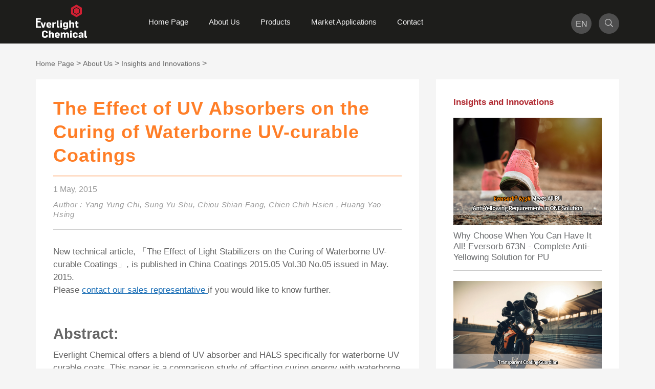

--- FILE ---
content_type: text/html; charset=UTF-8
request_url: https://everlight-uva.com/aboutus/news/the-effect-of-light-stabilizers-on-the-curing-of-waterborne-uv-curable-coatings
body_size: 5587
content:
<!DOCTYPE html>
<html lang="en" data-lang="en">
<head>
    <!--[if lte IE 9]>
    <script type="text/javascript">
        window.location.href = '/not-support';
    </script>
    <![endif]-->
    <script type="text/javascript">
        var isIE10 = false;
        /*@cc_on
            if (/^10/.test(@_jscript_version)) {
                isIE10 = true;
            }
        @*/
        if (isIE10) {
            window.location.href = '/not-support';
        }
    </script>
    <base href="https://everlight-uva.com/" />
    <meta charset="utf-8">
    <meta http-equiv="X-UA-Compatible" content="IE=Edge,chrome=1">
    <title>The Effect of UV Absorbers on the Curing of Waterborne UV-curable Coatings | Everlight Chemical</title>
    <meta name="viewport"  content="width=device-width, initial-scale=1, maximum-scale=1.0, user-scalable=no">
    
    <link rel="stylesheet" href="https://everlight-uva.com/themes/css/style.css">
   <!--<link rel="stylesheet" href="https://everlight-uva.com//themes/css/style-v2.css">-->
    <link rel="icon" href="https://everlight-uva.com/themes/img/common/favicon.ico" type="image/x-icon">
<!--     <link rel="icon" type="image/png" href="https://everlight-uva.com/themes/img/common/favicon.png">
<link rel="apple-touch-icon" href="https://everlight-uva.com/themes/img/common/touch-icon-iphone.png">
<link rel="apple-touch-icon" sizes="120x120" href="https://everlight-uva.com/themes/img/common/touch-icon-iphone-retina.png">
<link rel="apple-touch-icon" sizes="152x152" href="https://everlight-uva.com/themes/img/common/touch-icon-ipad-retina.png"> -->
    
    <!-- seo meta -->
    <meta name="description" content="New technical article, 「The Effect of Light Stabilizers on the Curing of Waterborne UV-curable Coatings」, is published in China Coatings 2015.05 Vol.30 No.05 issued in May. 2015.">
    <meta property="og:type" content="website">
    <meta property="og:locale" content="zh_TW">
    <meta property="og:title" content="The Effect of UV Absorbers on the Curing of Waterborne UV-curable Coatings - 永光化學 Everlight Chemical">
    <meta property="og:description" content="New technical article, 「The Effect of Light Stabilizers on the Curing of Waterborne UV-curable Coatings」, is published in China Coatings 2015.05 Vol.30 No.05 issued in May. 2015. | The Effect of UV Absorbers on the Curing of Waterborne UV-curable Coatings- 永光化學 Everlight Chemical">
    <meta property="og:url" content="https://everlight-uva.com/aboutus/news/the-effect-of-light-stabilizers-on-the-curing-of-waterborne-uv-curable-coatings">
    <meta property="og:site_name" content="永光化學 Everlight">
    <meta property="og:image" content="https://everlight-uva.com/themes/img/common/og-image.jpg">
    <meta property="fb:app_id" content="902047009905383">
    
    <!-- hreflang -->
    <link rel="alternate" hreflang="es" href="https://es.everlight-uva.com" />
    <link rel="alternate" hreflang="en" href="https://everlight-uva.com" />
    <link rel="alternate" hreflang="zh-Hant" href="https://tw.everlight-uva.com" />
    <link rel="alternate" hreflang="zh-Hans" href="https://everlight-uva.cn/" />
    <link rel="alternate" hreflang="ja" href="https://jp.everlight-uva.com" />

    
    <!-- single page analystics -->
    
    

    <script src="https://code.jquery.com/jquery-3.5.1.min.js"></script>
    
    <!-- Google tag (gtag.js) -->
    <script async src="https://www.googletagmanager.com/gtag/js?id=G-LE9J8GBZJY"></script>
    <script>
      window.dataLayer = window.dataLayer || [];
      function gtag(){dataLayer.push(arguments);}
      gtag('js', new Date());

    
      gtag('config', 'G-LE9J8GBZJY');
    </script>
    <!-- End Google tag (gtag.js) -->
 

    <!-- Google Tag Manager -->
    <script>(function(w,d,s,l,i){w[l]=w[l]||[];w[l].push({'gtm.start':
    new Date().getTime(),event:'gtm.js'});var f=d.getElementsByTagName(s)[0],
    j=d.createElement(s),dl=l!='dataLayer'?'&l='+l:'';j.async=true;j.src=
    'https://www.googletagmanager.com/gtm.js?id='+i+dl;f.parentNode.insertBefore(j,f);
    })(window,document,'script','dataLayer','GTM-MKCK2R7');</script>
    <!-- End Google Tag Manager -->
    
</head>



 
<body class="article article-single">
	    <nav class="nav">
		<div class="container">
			<div class="nav__logo"><a href="https://en.ecic.com/" ><h2>Everlight 永光化學</h2></a></div>
			<div class="nav__burger-icon"><i class="icon-burger"></i></div>
			<div class="nav__mobile-home"><a href="/"><i class="icon-home"></i></a></div>
			<div class="nav__level-menu">
				<ul class="level-menu__level-1" data-translate-x="0">
				    <li class="mobile-hide">
						<a href="/" class="level-1 level-item">Home Page</a>
					</li>
					<li><a href="aboutus" class="level-1 level-item">About Us</a></li>
					<li class="level-1-has-sub">
						<span class="level-1 level-item" data-level-next>Products</span>
						<div class="level-menu__level-2--wrap" data-show-hide>
						    <div><p class="back-heading" data-level-prev>Products</p></div>
							<div class="container level-inner">
																	<div class="level-menu__item has-sub">
										<p class="heading level-item" data-level-next>Eversorb<span style='font-size: 0.60em; vertical-align: 40%;'>®</span> UV Absorber</p>
										<div class="level-menu__level-3" data-show-hide>
											<div class="level-inner">
												<div><p class="back-heading" data-level-prev>Eversorb<span style='font-size: 0.60em; vertical-align: 40%;'>®</span> UV Absorber</p></div>
																								<div><a href="products/eversorb/uv-absorber/uvdegradation-uva" class="level-item">How UV Absorbers Protect Polymers from UV Degradation</a></div>
												<div><a href="products/eversorb/uv-absorber/benzophenone" class="level-item">Benzophenone UV Absorber</a></div>
												<div><a href="products/eversorb/uv-absorber/benzotriazole/" class="level-item">Benzotriazole UV Absorber</a></div>
												<div><a href="products/eversorb/uv-absorber/triazine/" class="level-item">Triazine UV Absorber</a></div>
												<div><a href="products/eversorb/uv-absorber/uva-others/" class="level-item">Other Types</a></div>
											</div>						
										</div>
									</div>
									<div class="level-menu__item has-sub">
										<p class="heading level-item" data-level-next>Eversorb<span style='font-size: 0.60em; vertical-align: 40%;'>®</span> Light Stabilizer</p>
										<div class="level-menu__level-3" data-show-hide>
											<div class="level-inner">
												<div><p class="back-heading" data-level-prev>Eversorb<span style='font-size: 0.60em; vertical-align: 40%;'>®</span> Light Stabilizer</p></div>
																								<div><a href="products/eversorb/hals/uvdegradation-hals/" class="level-item">How Light Stabilizers Protect Polymers from UV Degradation</a></div>
												<div><a href="products/eversorb/hals/hals" class="level-item">Hindered Amine Light Stabilizers</a></div>
											</div>						
										</div>
									</div>
									<div class="level-menu__item has-sub">
										<p class="heading level-item" data-level-next>Performance Products</p>
										<div class="level-menu__level-3" data-show-hide>
											<div class="level-inner">
												<div><p class="back-heading" data-level-prev>Performance Products</p></div>
																								<div><a href="products/eversorb/performance/eversorb-aq-series" class="level-item">AQ – Waterborne Series</a></div>
												<div><a href="products/eversorb/performance/eversorb-ep-series" class="level-item">EP – Epoxy Series</a></div>
												<div><a href="products/eversorb/performance/eversorb-ur-series" class="level-item">UR – UV-Curing Series</a></div>
												<div><a href="products/eversorb/performance/eversorb-hp-series" class="level-item">HP – Hybrid Polymers Series</a></div>
												<div><a href="products/eversorb/performance/eversorb-sb-series" class="level-item">SB – Wood Pre-treatment Series</a></div>
												<div><a href="products/eversorb/performance/eversorb-pu-series" class="level-item">PU – Polyurethane Series</a></div>
											</div>						
										</div>
									</div>
									<div class="level-menu__item has-sub">
										<p class="heading level-item" data-level-next>Antioxidants</p>
										<div class="level-menu__level-3" data-show-hide>
											<div class="level-inner">
												<div><p class="back-heading" data-level-prev>Antioxidants</p></div>
																								<div><a href="products/eversorb/antioxidant/everaox/" class="level-item">Antioxidant- Everaox<span style='font-size: 0.60em; vertical-align: 40%;'>®</span></a></div>
											</div>						
										</div>
									</div>
									<div class="level-menu__item has-sub">
										<p class="heading level-item" data-level-next>Polymeric Colorants</p>
										<div class="level-menu__level-3" data-show-hide>
											<div class="level-inner">
												<div><p class="back-heading" data-level-prev>Polymeric Colorants</p></div>
																								<div><a href="products/eversorb/polymeric-colorants/evertint-for-polyurethane/" class="level-item">Evertint<span style='font-size: 0.60em; vertical-align: 40%;'>®</span> for Polyurethane Coloring</a></div>
											</div>						
										</div>
									</div>
									<div class="level-menu__item has-sub">
										<p class="heading level-item" data-level-next>Functional Additives</p>
										<div class="level-menu__level-3" data-show-hide>
											<div class="level-inner">
												<div><p class="back-heading" data-level-prev>Functional Additives</p></div>
																								<div><a href="products/eversorb/functional/masterbatches/" class="level-item">Masterbatches</a></div>
												<div><a href="products/eversorb/functional/customized/" class="level-item">Customized</a></div>
												<div><a href="products/eversorb/functional/cosmetic-additives/" class="level-item">Cosmetic Additives</a></div>
											</div>						
										</div>
									</div>
							</div>
						</div>
					</li>
					<li class="level-1-has-sub">
						<span class="level-1 level-item" data-level-next>Market Applications</span>
						<div class="level-menu__level-2--wrap" data-show-hide>
						    <div><p class="back-heading" data-level-prev>Market Applications</p></div>
							<div class="container level-inner">
																	<div class="level-menu__item has-sub">
										<p class="heading level-item" data-level-next>Coatings</p>
										<div class="level-menu__level-3" data-show-hide>
											<div class="level-inner">
												<div><p class="back-heading" data-level-prev>Coatings</p></div>
																								<div><a href="market-applications/coatings/automotive-coatings/" class="level-item">Automotive Coatings</a></div>
												<div><a href="market-applications/coatings/industrial-coatings" class="level-item">Industrial Coatings</a></div>
												<div><a href="market-applications/coatings/wood-coatings" class="level-item">Wood Coatings</a></div>
												<div><a href="market-applications/coatings/specialty-coatings" class="level-item">Specialty Coatings</a></div>
											</div>						
										</div>
									</div>
									<div class="level-menu__item has-sub">
										<p class="heading level-item" data-level-next>Plastics</p>
										<div class="level-menu__level-3" data-show-hide>
											<div class="level-inner">
												<div><p class="back-heading" data-level-prev>Plastics</p></div>
																								<div><a href="market-applications/plasitcs/automotive-plastics" class="level-item">Automotive Plastics</a></div>
												<div><a href="market-applications/plasitcs/construction-plastics" class="level-item">Construction Plastics</a></div>
												<div><a href="market-applications/plasitcs/electronics-plastics" class="level-item">Electronics Plastics</a></div>
												<div><a href="market-applications/plasitcs/household-plastics" class="level-item">Household Plastics</a></div>
											</div>						
										</div>
									</div>
									<div class="level-menu__item has-sub">
										<p class="heading level-item" data-level-next>Adhesives / Sealants</p>
										<div class="level-menu__level-3" data-show-hide>
											<div class="level-inner">
												<div><p class="back-heading" data-level-prev>Adhesives / Sealants</p></div>
																								<div><a href="market-applications/adhesive/sealant/automotive-materials" class="level-item">Automotive Materials</a></div>
												<div><a href="market-applications/adhesive/sealant/construction-materials" class="level-item">Construction Materials</a></div>
												<div><a href="market-applications/adhesive/sealant/green-energy" class="level-item">Green Energy</a></div>
												<div><a href="market-applications/adhesive/sealant/industrial-materials" class="level-item">Industrial Materials</a></div>
											</div>						
										</div>
									</div>
									<div class="level-menu__item has-sub">
										<p class="heading level-item" data-level-next>Elastomer</p>
										<div class="level-menu__level-3" data-show-hide>
											<div class="level-inner">
												<div><p class="back-heading" data-level-prev>Elastomer</p></div>
																								<div><a href="market-applications/elastomer/transportation-construction" class="level-item">Transportation & Construction</a></div>
												<div><a href="market-applications/elastomer/sports-and-leisure" class="level-item">Sports & Leisure</a></div>
												<div><a href="market-applications/elastomer/household" class="level-item">Household</a></div>
											</div>						
										</div>
									</div>
									<div class="level-menu__item has-sub">
										<p class="heading level-item" data-level-next>Cosmetic</p>
										<div class="level-menu__level-3" data-show-hide>
											<div class="level-inner">
												<div><p class="back-heading" data-level-prev>Cosmetic</p></div>
																								<div><a href="market-applications/cosmetics/cosmetics" class="level-item">Cosmetic</a></div>
											</div>						
										</div>
									</div>
							</div>
						</div>
					</li>
					
					<li>
						<a href="contact" class="level-1 level-item">Contact</a>
					</li>
					<div class="nav__search-small">
						<div class="search-input">
													<form class="sisea-search-form" action="search" method="get">
							<fieldset>
								<input type="text" placeholder="Keywords" name="search" id="search" value="" />
								<input type="hidden" name="id" value="638" />
								<input class="search-button" type="submit" value="" />
							</fieldset>
						</form>
						</div>
					</div>
				</ul>
			</div>
<!--             <div id="google_translate_element"></div> -->
			<div class="nav__other-link">
				<div class="nav__language">
					<div class="current">EN</div>
					<ul class="language-list">
					    <li><a href="https://tw.everlight-uva.com">繁</a></li>
					    <li><a href="https://everlight-uva.cn">簡</a></li>
					    <li><a href="https://jp.everlight-uva.com">日</a></li>
					    <li><a href="https://everlight-uva.com">EN</a></li>
					    <li><a href="https://es.everlight-uva.com">ES</a></li>
					</ul>
				</div>
				<div class="nav__search">
					<div class="search-btn">
						<i class="icon-search"></i>
					</div>
					<div class="nav__dropdown">
						<div class="container">
							<div class="search-input">
														<form class="sisea-search-form" action="search" method="get">
							<fieldset>
								<input type="text" placeholder="Keywords" name="search" id="search" value="" />
								<input type="hidden" name="id" value="638" />
								<input class="search-button" type="submit" value="" />
							</fieldset>
						</form>
							</div>
						</div>
					</div>
				</div>
			</div>
		</div>	
	</nav>
	<script type="text/javascript">
function googleTranslateElementInit() {
  new google.translate.TranslateElement({pageLanguage: 'en', layout: google.translate.TranslateElement.InlineLayout.SIMPLE, gaTrack: true, gaId: 'UA-6923040-2'}, 'google_translate_element');
}
</script>
<script type="text/javascript" src="//translate.google.com/translate_a/element.js?cb=googleTranslateElementInit"></script>	
	<section class="page-content">
		<div class="container">
			<div class="breadcrumb add-top-gap">
				<ul class="B_crumbBox"><li class="B_firstCrumb" itemscope="itemscope" itemtype="http://data-vocabulary.org/Breadcrumb"><a class="B_homeCrumb" itemprop="url" rel="Home" href="/"><span itemprop="title">Home Page</span></a></li>
 > <li itemscope="itemscope" class="B_crumb" itemtype="http://data-vocabulary.org/Breadcrumb"><a class="B_crumb" itemprop="url" rel="aboutus" href="aboutus"><span itemprop="title">About Us</span></a></li>
 > <li itemscope="itemscope" class="B_crumb" itemtype="http://data-vocabulary.org/Breadcrumb"><a class="B_crumb" itemprop="url" rel="news" href="aboutus/news/"><span itemprop="title">Insights and Innovations</span></a></li>
 > <li class="B_lastCrumb" itemscope="itemscope" itemtype="http://data-vocabulary.org/Breadcrumb"><li itemscope="itemscope" class="B_currentCrumb" itemtype="http://data-vocabulary.org/Breadcrumb">The Effect of UV Absorbers on the Curing of Waterborne UV-curable Coatings</li></li>
</ul>
			</div>
		</div>	
		<div class="container clfix">
			<div class="col-8">
				<article class="main-article">
					<div class="main-article__heading">
						<h1>The Effect of UV Absorbers on the Curing of Waterborne UV-curable Coatings</h1>
					</div>
					<hr class="orange-hr">
					<p class="date"> 1 May, 2015</p>
					<p class="author">Author : Yang Yung-Chi, Sung Yu-Shu, Chiou Shian-Fang, Chien Chih-Hsien , Huang Yao-Hsing</p>
					<div class="main-article__content">
						<p>
							New technical article, 「The Effect of Light Stabilizers on the Curing of Waterborne UV-curable Coatings」, is published in China Coatings 2015.05 Vol.30 No.05 issued in May. 2015.
						</p>
						<p>Please <a href="https://www.everlight-uva.com/contact" target="_blank">contact our sales representative </a>if you would like to know further.</p>
<p>&nbsp;</p>
<h3>Abstract:</h3>
<p>Everlight Chemical offers a blend of UV absorber and HALS specifically for waterborne UV curable coats. This&nbsp;paper is a comparison study of affecting curing energy with waterborne UVA, waterborne HALS, EVERSORB product A and dry film&nbsp;thickness in waterborne UV-curable resin. Test results indicated that EVERSORB product A in a waterborne clear UV curable coating&nbsp;would not have negative impacts on curing speed.</p>
<p>&nbsp;<img src="assets/images/editor/the effect of light stabilizers on curing.png" alt="" width="570" height="750" /></p>
					</div>
					<div class="main-article__contact">
						<a href="https://everlight-uva.com/contact" class="btn-style-01">Contact Us</a>
					</div>
				</article>
			</div>
			<div class="col-4">
				<section class="newest-article">
					<p class="heading">Insights and Innovations</p>
					                <figure class="newest-article__item">
					<a href="aboutus/news/total-solution-pu-tpu-eversorb-673n"><img src="assets/images/articlekv/Eversorb 673N 軟文 封面(英文).png" alt="Why Choose When You Can Have It All! Eversorb 673N - Complete Anti-Yellowing Solution for PU"></a>
					<figcaption><a href="aboutus/news/total-solution-pu-tpu-eversorb-673n">Why Choose When You Can Have It All! Eversorb 673N - Complete Anti-Yellowing Solution for PU</a></figcaption>
				</figure>
                <figure class="newest-article__item">
					<a href="aboutus/news/light-stabilizer-silicone-coatings"><img src="assets/images/articlekv/耐刮塗層抗黃變解決方案 封面(英文)v.2.png" alt="Transparent Coating Guardian - NLS Light Stabilizer Anti-Yellowing Technology"></a>
					<figcaption><a href="aboutus/news/light-stabilizer-silicone-coatings">Transparent Coating Guardian - NLS Light Stabilizer Anti-Yellowing Technology</a></figcaption>
				</figure>
                <figure class="newest-article__item">
					<a href="aboutus/news/light-stabilizer-eversorb-990-agricultural-film"><img src="assets/images/articlekv/Eversorb 990 軟文 封面 (英文).png" alt="Eversorb 990 Creates a Resilient and Sustainable Agricultural Future"></a>
					<figcaption><a href="aboutus/news/light-stabilizer-eversorb-990-agricultural-film">Eversorb 990 Creates a Resilient and Sustainable Agricultural Future</a></figcaption>
				</figure>
                <figure class="newest-article__item">
					<a href="aboutus/news/crystal-clear-epoxy-protection"><img src="assets/images/articlekv/EP 封面圖 英文.jpg" alt="Protecting Crystal Clear Beauty: Light Stabilization Technology for Transparent Epoxy Resins"></a>
					<figcaption><a href="aboutus/news/crystal-clear-epoxy-protection">Protecting Crystal Clear Beauty: Light Stabilization Technology for Transparent Epoxy Resins</a></figcaption>
				</figure>
                <figure class="newest-article__item">
					<a href="aboutus/news/svhc-lightstabilizer-uvabsorber-plastics"><img src="assets/images/articlekv/SVHC軟文_封面(英文).png" alt="No Worries About SVHC List! Everlight Chemical Provides Comprehensive Plastic Weatherability Solutions"></a>
					<figcaption><a href="aboutus/news/svhc-lightstabilizer-uvabsorber-plastics">No Worries About SVHC List! Everlight Chemical Provides Comprehensive Plastic Weatherability Solutions</a></figcaption>
				</figure>
				</section>
			</div>
		</div>
	</section>
	
	<footer class="footer">
		<div class="container">
			<div class="footer__block">
				<ul>
					<li class="heading"><span>About Us</span></li>
					<li class="link"><a href="aboutus/green">2020 Vision</a></li>
					<li class="link"><a href="aboutus/events">Events</a></li>
					<li class="link"><a href="aboutus/news/">Insights and Innovations</a></li>
					<li class="link"><a href="aboutus/advantage">Core Advantages</a></li>
				</ul>
			</div>
			<div class="footer__block">
				<ul>
					<li class="heading"><span>Link</span></li>
					<li class="link"><a href="contact">Contact</a></li>
					<li class="link"><a href="site-map">Sitemap</a></li>
					<li class="link"><a href="https://en.ecic.com/">Everlight Chemical Group</a></li>
				</ul>
			</div>
			<div class="footer__block">
				<ul>
					<li class="heading"><span>Certification</span></li>
					<li class="link">ISO 9001</li>
					<li class="link">ISO 14001</li>
					<li class="link">ISO 22301</li>
                    <li class="link">IATF 16949:2016</li>
                    <li class="link">ISO 45001</li>
					
				</ul>
			</div>
			<div class="footer__block">
				<ul>
					<li class="heading"><span>Hot Keywords</span></li>
					<li class="tag"><a href="keyword/keywordhals">Light Stabilizer</a></li>
<li class="tag"><a href="keyword/keyworduv-absorbers">UV Absorber</a></li>
<li class="tag"><a href="keyword/keywordantioxidant">Antioxidant</a></li>
<li class="tag"><a href="keyword/keywordplastic-additives">Plastic Additives</a></li>
<li class="tag"><a href="keyword/keywordperformance-products">Performance Products</a></li>
<li class="tag"><a href="keyword/keywordcoating-additives">Coating Additives</a></li>
<li class="tag"><a href="keyword/keywordwaterborne">Waterborne</a></li>
<li class="tag"><a href="keyword/keyworduv-curable">UV Curable</a></li>
<li class="tag"><a href="keyword/keywordlow-voc">Low VOC</a></li>
				</ul>
			</div>
			<div class="footer__language">
				<ul class="language-list">
					<li><a href="https://tw.everlight-uva.com">繁</a></li>
					<li><a href="http://everlight-uva.cn">簡</a></li>
					<li><a href="https://jp.everlight-uva.com">日</a></li>
					<li><a href="https://everlight-uva.com">EN</a></li>
					<li><a href="https://es.everlight-uva.com">ES</a></li>
				</ul>
			</div>
		</div>
		<div class="footer__copyright">
			<div class="container">
				Copyrights reserved by Everlight Chemical Industrial Corp, <script>document.write(new Date().getFullYear())</script>
<a style="font-size:10px; line-height: 60%; color: #ff7e27;" href="https://tenten.co/services/website-design" target="_blank">wordpress web <br/>design agency Taipei</a>
			</div>
		</div>
	</footer>
    <script src="https://everlight-uva.com/themes/js/main.min.js"></script>
    <script src="https://unpkg.com/axios/dist/axios.min.js" async></script>
    <script>
        document.addEventListener("DOMContentLoaded", () => {
          const form = document.getElementById("contact-form");
          const submitBtn = document.getElementById("send-contact-form");
          const errorMsg = document.querySelector('.form-message__error');
          const successMsg = document.querySelector('.form-message__success');
        
          if (!form || !submitBtn) return;
        
          form.addEventListener("submit", e => {
            e.preventDefault();
        
            if (!grecaptcha.getResponse()) {
              console.log("reCAPTCHA not completed. Please try again.");
              return;
            }
        
            submitBtn.disabled = true;
            if (errorMsg) errorMsg.style.display = 'none';
        
            const data = new FormData(form);
            axios.post("https://submit-form.com/F05s72y3f", {
              company: data.get("company"),
              name: data.get("name"),
              email: data.get("email"),
              phone: data.get("phone"),
              message: data.get("comment"),
              experience: data.get("use"),
              _email: { template: { title: "Everlight UVA Contact Form" } }
            })
            .then(() => {
              successMsg?.classList.remove('hide');
              window.dataLayer = window.dataLayer || [];
              window.dataLayer.push({
                event: "Inquiry Sent (2023 en)",
                click_button: "contact-form-submit"
              });
              setTimeout(() => location.reload(), 1000);
            })
            .catch(console.error);
          });
        });
    </script>

</body>
</html>

--- FILE ---
content_type: text/css
request_url: https://everlight-uva.com/themes/css/style.css
body_size: 79894
content:
@charset "UTF-8";
@font-face {
  font-family: "icon";
  src: url("../fonts/icon.eot");
  src: url("../fonts/icon.eot?#iefix") format("eot"), url("../fonts/icon.woff") format("woff"), url("../fonts/icon.ttf") format("truetype"), url("../fonts/icon.svg#icon") format("svg");
  font-weight: normal;
  font-style: normal; }

[class^="icon-"], [class*=" icon-"] {
  font-family: "icon";
  font-style: normal;
  font-weight: normal;
  font-variant: normal;
  text-transform: none;
  line-height: 1;
  speak: none;
  -webkit-font-smoothing: antialiased;
  -moz-osx-font-smoothing: grayscale; }

.icon-arrow-left:before {
  content: "\EA01"; }

.icon-arrow-right:before {
  content: "\EA02"; }

.icon-burger:before {
  content: "\EA03"; }

.icon-camera:before {
  content: "\EA04"; }

.icon-check:before {
  content: "\EA05"; }

.icon-error:before {
  content: "\EA06"; }

.icon-global:before {
  content: "\EA07"; }

.icon-home:before {
  content: "\EA08"; }

.icon-location:before {
  content: "\EA09"; }

.icon-mail:before {
  content: "\EA0A"; }

.icon-phone:before {
  content: "\EA0B"; }

.icon-printer:before {
  content: "\EA0C"; }

.icon-search:before {
  content: "\EA0D"; }

.icon-time:before {
  content: "\EA0E"; }

.icon-x:before {
  content: "\EA0F"; }

/* Eric Meyer's Reset CSS v2.0 - http://cssreset.com */
html, body, div, span, applet, object, iframe, h1, h2, h3, h4, h5, h6, p, blockquote, pre, a, abbr, acronym, address, big, cite, code, del, dfn, em, img, ins, kbd, q, s, samp, small, strike, strong, sub, sup, tt, var, b, u, i, center, dl, dt, dd, ol, ul, li, fieldset, form, label, legend, table, caption, tbody, tfoot, thead, tr, th, td, article, aside, canvas, details, embed, figure, figcaption, footer, header, hgroup, menu, nav, output, ruby, section, summary, time, mark, audio, video {
  border: 0;
  font-size: 100%;
  font: inherit;
  vertical-align: baseline;
  margin: 0;
  padding: 0; }

article, aside, details, figcaption, figure, footer, header, hgroup, menu, nav, section {
  display: block; }

body {
  line-height: 1; }

ol, ul {
  list-style: none; }

blockquote, q {
  quotes: none; }

blockquote:before, blockquote:after, q:before, q:after {
  content: none; }

table {
  border-collapse: collapse;
  border-spacing: 0; }

*, *::before, *::after {
  box-sizing: border-box; }

div, nav {
  -webkit-backface-visibility: hidden;
  backface-visibility: hidden; }

button,
[type="text"],
[type="tel"],
[type="email"],
[type="url"],
[type="submit"],
textarea {
  outline: 0;
  background-color: transparent;
  border: none;
  margin: 0;
  padding: 0;
  font-size: inherit;
  font-family: inherit;
  border-radius: 0;
  color: inherit;
  -webkit-appearance: none; }

select {
  border: 0;
  color: inherit;
  font-size: inherit;
  line-height: inherit;
  background: transparent;
  -webkit-appearance: none;
  -moz-appearance: none;
  appearance: none;
  border-radius: 0; }

button {
  cursor: pointer; }

a,
input:focus,
textarea:focus,
select:focus {
  outline: none; }

input:-webkit-autofill,
textarea:-webkit-autofill,
select:-webkit-autofill {
  -webkit-box-shadow: 0 0 0px 1000px #eee inset; }

.dropdown__text, .two-blocks-01 .author {
  width: 100%;
  white-space: nowrap;
  overflow: hidden;
  text-overflow: ellipsis; }

img, .two-blocks-01__image img, .two-blocks-01__text img {
  display: block;
  width: 100%;
  max-width: 100%;
  height: auto;  
  min-height:210px;
}

.bg-carousel__element, .two-blocks-01__image, .page-banner .image {
  background-size: cover;
  background-repeat: no-repeat;
  background-position: 50% 50%; }

.float-left {
  float: left; }

.float-right {
  float: right; }

.float-none {
  float: none; }

.align-center,
.form-sent .btn-line-orange {
  display: block;
  margin-left: auto;
  margin-right: auto; }

.no-margin {
  margin: 0; }

.inline {
  display: inline; }

.show {
  display: block;
  visibility: visible; }

.hide {
  display: none !important;
  visibility: hidden !important; }

.screen-reader,
.text-hide {
  border: 0;
  clip: rect(0 0 0 0);
  height: 1px;
  margin: -1px;
  overflow: hidden;
  padding: 0;
  position: absolute;
  width: 1px; }

.full-width {
  width: 100%; }

img.full-width {
  max-width: 100%;
  height: auto;
  display: block;
  width: auto; }

.text-left {
  text-align: left; }

.text-right {
  text-align: right; }

.text-center {
  text-align: center; }

.text-justify {
  text-align: justify; }

.weight-light {
  font-weight: 300; }

.weight-normal {
  font-weight: 400; }

.weight-semibold {
  font-weight: 600; }

.text-uppercase {
  text-transform: uppercase; }

.caret {
  border-top: 5px solid;
  border-right: 5px solid transparent;
  border-left: 5px solid transparent;
  display: inline-block;
  margin: 0 0 3px 4px;
  vertical-align: middle;
  width: 0; }

.table {
  display: table;
  width: 100%;
  height: 100%; }

.table-cell {
  display: table-cell;
  vertical-align: middle; }

body {
  font-family: "Helvetica", "Arial", sans-serif;
  font-weight: 300;
  color: #666;
  font-size: 16px;
  background-color: #fff;
  height: 100%;
  overflow-x: hidden;
  -webkit-tap-highlight-color: rgba(0, 0, 0, 0.1);
  min-width: 320px;
  visibility: visible !important;
  opacity: 1 !important; }

html[lang="en"] body,
html[lang="es"] body {
  font-family: "Helvetica", "Arial", sans-serif; }

html[lang="zh-Hans"] body {
  font-family: "Helvetica", "Arial", "Microsoft JhengHei", "微软正黑体", "Microsoft YaHei", "微软雅黑体", sans-serif; }

html[lang="zh"] body {
  font-family: "Helvetica", "Arial", "Microsoft JhengHei", "微軟正黑體", sans-serif; }

html[lang="ja"] body {
  font-family: "Helvetica", "Arial", "游ゴシック", YuGothic, "ヒラギノ角ゴ ProN W3", "Hiragino Kaku Gothic ProN", "メイリオ", Meiryo, sans-serif; }

html.wf-active {
  visibility: visible;
  opacity: 1; }
  html.wf-active body {
    visibility: visible;
    opacity: 1; }

a {
  color: inherit;
  text-decoration: none; }

.default-link {
  color: #1d70b7; }

i {
  display: inline-block;
  vertical-align: middle; }

hr {
  height: 1px;
  border: 0;
  background-color: #ccc;
  margin: 0; }

@media (max-width: 1250px) {
  .container,
  .md-container,
  .sm-container {
    padding: 0 15px; } }

.container {
  max-width: 1140px;
  margin-left: auto;
  margin-right: auto; }
  .container:after {
    content: " ";
    display: block;
    clear: both; }

.md-container {
  max-width: 940px;
  margin-left: auto;
  margin-right: auto; }
  .md-container:after {
    content: " ";
    display: block;
    clear: both; }

.sm-container {
  max-width: 800px;
  margin-left: auto;
  margin-right: auto; }
  .sm-container:after {
    content: " ";
    display: block;
    clear: both; }

[class*="heading"] {
  font-weight: bold;
  line-height: 1.3em; }
  @media (min-width: 1025px) {
    [class*="heading"] a:hover {
      color: #ff7e27; } }

p, .disc-list > li, .events-list-01 .sub, .main-article__content ul > li, .main-article__content ol > li {
  font-size: 1.05em;
  line-height: 1.5em; }

.catalogue-description .heading, .product-description .heading, .sitemap-wrapper > .heading {
  font-size: 2em;
  color: #ff7e27;
  margin-bottom: 10px; }

a {
  transition: color .3s; }

h2 {
  font-size: 2.25em;
  font-weight: bold;
  letter-spacing: 1px;
  line-height: 1.3em; }
  @media (max-width: 850px) {
    h2 {
      font-size: 2em; } }

h3 {
  font-size: 1.5em;
  line-height: 1.2em; }
  @media (max-width: 850px) {
    h3 {
      font-size: 1.3em; } }

.orange-hr {
  background-color: #FFDEC8;
  height: 3px; }

.disc-list {
  padding-left: 1.35em; }
  .disc-list > li {
    list-style: disc;
    margin: 5px 0; }

.highlight {
  color: #ff7e27; }

.two-blocks-01 .date, .two-blocks-01 .author, .two-blocks-01 .type, .event-data-list, .three-cols .date, .main-article .date, .main-article .author {
  font-size: 1em;
  color: #999;
  line-height: 1.3em; }

.two-blocks-01 .heading, .three-cols .heading {
  margin: 10px 0;
  transition: color .3s;
  text-overflow: ellipsis;
  display: -webkit-box;
  -webkit-line-clamp: 2;
  -webkit-box-orient: vertical;
  overflow: hidden;
  height: 2.5em; }
  @media (max-width: 850px) {
    .two-blocks-01 .heading, .three-cols .heading {
      text-overflow: ellipsis;
      display: -webkit-box;
      -webkit-line-clamp: 3;
      -webkit-box-orient: vertical;
      overflow: hidden;
      height: 3.8em; } }

.two-blocks-01 .description, .three-cols .description {
  margin-bottom: 10px;
  text-overflow: ellipsis;
  display: -webkit-box;
  -webkit-line-clamp: 4;
  -webkit-box-orient: vertical;
  overflow: hidden;
  height: 6em; }
  @media (max-width: 1024px) {
    .two-blocks-01 .description, .three-cols .description {
      text-overflow: ellipsis;
      display: -webkit-box;
      -webkit-line-clamp: 3;
      -webkit-box-orient: vertical;
      overflow: hidden;
      height: 4.5em; } }
  @media (max-width: 850px) {
    .two-blocks-01 .description, .three-cols .description {
      display: none; } }

.icon-location,
.icon-time {
  font-size: 18px;
  width: 18px;
  text-align: center;
  margin-right: 5px; }

.btn-line-white-icon, .btn-line-gray, .btn-line-orange, .btn-style-01-icon, .btn-style-01, .btn-style-02 {
  border-style: solid;
  border-width: 1px;
  display: block;
  max-width: 200px;
  padding: 12px 30px 10px 30px;
  font-size: 1em;
  margin: 0 auto;
  cursor: pointer;
  letter-spacing: .1em;
  text-align: center; }

.btn-line-white-icon {
  color: #fff;
  border-color: #fff;
  background-color: transparent;
  transition: background-color .25s; }
  @media (min-width: 1025px) {
    .btn-line-white-icon:hover {
      background-color: rgba(0, 0, 0, 0.1); } }
  .btn-line-white-icon i, .btn-line-white-icon span {
    display: inline-block;
    vertical-align: middle; }
  .btn-line-white-icon i {
    font-size: 20px;
    margin-right: 10px; }

.btn-line-gray {
  margin: 30px auto 0 auto;
  border: 1px solid #999;
  background-color: transparent;
  transition: background-color .25s, color .25s; }
  @media (min-width: 1025px) {
    .btn-line-gray:hover {
      color: #fff;
      background-color: #999; } }

.btn-line-orange {
  color: #fff;
  background-color: #ff7e27;
  transition: background-color .25s;
  margin-left: 0;
  min-width: 150px; }
  @media (min-width: 1025px) {
    .btn-line-orange:hover {
      background-color: #eb6a13; } }

.btn-style-01-icon {
  color: #fff;
  border: 0;
  background-color: #ff7e27;
  transition: background-color .25s; }
  @media (min-width: 1025px) {
    .btn-style-01-icon:hover {
      background-color: #eb6a13; } }
  .btn-style-01-icon i, .btn-style-01-icon span {
    display: inline-block;
    vertical-align: middle; }
  .btn-style-01-icon i {
    font-size: 20px;
    margin-right: 10px; }

.btn-style-01 {
  background-color: transparent;
  border: 2px solid #ff7e27;
  color: #ff7e27;
  font-size: 1.2em; }
  @media (min-width: 1025px) {
    .btn-style-01 {
      background-size: 200% 100%;
      background-image: linear-gradient(to right, transparent 50%, #ff7e27 50%);
      transition: background-position 0.3s, cubic-bezier(0.19, 1, 0.22, 1) 0.8s, color 0.5s ease 0s, background-color 0.5s ease; }
      .btn-style-01:hover {
        color: #fff;
        background-color: #ff7e27;
        background-position: -100% 100%; } }

.btn-style-02 {
  margin: 50px 0 0 0;
  color: #fff;
  background-color: #999;
  transition: background-color .25s; }
  @media (min-width: 1025px) {
    .btn-style-02:hover {
      background-color: #717171; } }

.btn-icon {
  text-align: center; }
  .btn-icon i {
    padding-right: 15px; }

.border-full-btn {
  padding: 15px;
  border: 2px solid #ff7e27;
  width: 100%;
  color: #ff7e27;
  font-size: 19px;
  transition: color 0.3s, background-color 0.3s; }
  @media (min-width: 1025px) {
    .border-full-btn:hover {
      color: #fff;
      background-color: #ff7e27; } }

.border-full-btn__icon {
  display: inline-block;
  vertical-align: middle;
  margin-right: 15px; }

.border-full-btn__text {
  display: inline-block;
  vertical-align: middle; }

.form-group {
  margin-bottom: 20px; }
  .form-group:before, .form-group:after {
    content: " ";
    display: table; }
  .form-group:after {
    clear: both; }
  .form-group__helf-item[type] {
    float: left;
    width: 48%; }
    .form-group__helf-item[type]:last-child {
      float: right; }
    @media (max-width: 850px) {
      .form-group__helf-item[type] {
        float: none;
        width: 100%; }
        .form-group__helf-item[type]:last-child {
          margin-top: 20px; } }

.radio-heading {
  display: inline-block;
  margin-right: 50px;
  font-weight: normal; }

.radio-group {
  display: inline-block;
  width: auto;
  margin-right: 20px;
  vertical-align: middle; }
  .radio-group label {
    cursor: pointer; }

/* event table */
.table-1 {
  width: 100%;
  margin-bottom: 30px; }
  .table-1 tr:first-child td, .table-1 tr:first-child th {
    padding-top: 20px; }
    @media (max-width: 550px) {
      .table-1 tr:first-child td, .table-1 tr:first-child th {
        padding-top: 15px; } }
  .table-1 tr:last-child td, .table-1 tr:last-child th {
    padding-bottom: 20px; }
    @media (max-width: 550px) {
      .table-1 tr:last-child td, .table-1 tr:last-child th {
        padding-bottom: 15px; } }
  .table-1 th, .table-1 td {
    padding: 10px 20px;
    background-color: #f2f2f2;
    line-height: 1.3em; }
    @media (max-width: 550px) {
      .table-1 th, .table-1 td {
        padding: 5px 10px; } }
  .table-1 th {
    text-align: left;
    width: 110px;
    font-weight: 600;
    padding-right: 0px; }
    @media (max-width: 550px) {
      .table-1 th {
        width: 50px; } }

/* product table style */
.product-table {
  padding: 40px 0; }

.product-table__heading {
  margin: 0 auto;
  margin-bottom: 20px;
  max-width: 900px; }
  .product-table__heading.orange {
    color: #ff7e27; }

.porduct-list {
  max-width: 900px;
  margin: 0 auto;
  text-align: center;
  border: 1px solid #aaa;
  overflow: hidden; }
  .porduct-list [class*="col"] {
    padding: 20px 8px;
    display: table-cell;
    vertical-align: middle;
    line-height: 1.3em; }
    @media (max-width: 550px) {
      .porduct-list [class*="col"] {
        padding: 10px 6px; } }
  .porduct-list .col-1 {
    width: 20%;
    border-right: 1px solid #aaa; }
    @media (max-width: 850px) {
      .porduct-list .col-1 {
        width: 30%; } }
  .porduct-list .col-2 {
    width: 50%;
    border-right: 1px solid #aaa; }
    @media (max-width: 850px) {
      .porduct-list .col-2 {
        width: 40%; } }
    @media (max-width: 550px) {
      .porduct-list .col-2 {
        width: 30%; } }
  .porduct-list .col-3 {
    width: 30%; }
    @media (max-width: 550px) {
      .porduct-list .col-3 {
        width: 40%; } }
  .porduct-list__heading {
    background-color: #1d1d1b;
    color: #fff;
    display: table;
    table-layout: fixed;
    width: 100%;
    letter-spacing: 0.04em;
    font-size: 1.2em;
    font-weight: normal; }
    @media (max-width: 550px) {
      .porduct-list__heading {
        font-size: .95em; } }
  .porduct-list__product {
    display: table;
    table-layout: fixed;
    width: 100%;
    position: relative;
    overflow: hidden;
    transition: background-color .2s; }
    .porduct-list__product:nth-child(odd) {
      background-color: #f5f5f5; }
    .porduct-list__product:hover {
      background-color: #e1e1e1; }
      .porduct-list__product:hover .product-name {
        background-color: #eb6a13; }
    @media (max-width: 550px) {
      .porduct-list__product {
        font-size: 0.95em; } }
  .porduct-list__app .col-1 {
    width: 20%; }
    @media (max-width: 850px) {
      .porduct-list__app .col-1 {
        width: 30%; } }
  .porduct-list__app .col-2 {
    width: 80%;
    border-right: 0;
    text-align: left;
    padding: 20px; }
    @media (max-width: 850px) {
      .porduct-list__app .col-2 {
        width: 70%; } }
  .porduct-list .product-name {
    background-color: #ff7e27;
    color: #fff;
    transition: background-color .2s; }
  .porduct-list .name {
    color: #fff;
    font-size: 1.1em;
    word-break: break-word; }
    @media (max-width: 550px) {
      .porduct-list .name {
        font-size: 1em; } }

[data-lang="jp"] .product-name .name {
  font-size: 0.95em; }

.product-main {
  max-width: 900px;
  margin: 0 auto;
  margin-top: 20px; }
  .product-main__element {
    margin-bottom: 5px;
    display: table;
    table-layout: fixed;
    width: 100%; }
    @media (max-width: 550px) {
      .product-main__element {
        display: block;
        margin-bottom: 20px; } }
  .product-main [class*="col"] {
    display: table-cell;
    vertical-align: middle;
    line-height: 1.5em; }
    @media (max-width: 550px) {
      .product-main [class*="col"] {
        width: 100%;
        display: block; } }
    .product-main [class*="col"] > p {
      padding: 10px 15px; }
  .product-main .col-1 {
    width: 40%;
    border-right: 5px solid #fff;
    background-color: #1d1d1b; }
    .product-main .col-1 p {
      color: #fff; }
    @media (max-width: 850px) {
      .product-main .col-1 {
        width: 25%; } }
    @media (max-width: 550px) {
      .product-main .col-1 {
        border-right: 0;
        width: 100%; } }
  .product-main .col-2 {
    width: 60%;
    background-color: #f0f0f0;
    position: relative; }
    .product-main .col-2 p {
      color: #1d1d1b; }
    @media (max-width: 850px) {
      .product-main .col-2 {
        width: 75%; } }
    @media (max-width: 550px) {
      .product-main .col-2 {
        width: 100%; } }
  .product-main .product-image {
    display: block;
    width: auto;
    height: auto;
    max-width: 100%;
    mix-blend-mode: multiply;
    margin: 0 auto; }
  .product-main .product-contact-us {
    background-color: #ff7e27;
    transition: background-color .25s;
    line-height: 45px;
    width: 100%;
    color: #fff;
    text-align: center; }
    @media (min-width: 1025px) {
      .product-main .product-contact-us:hover {
        background-color: #eb6a13; } }
  .product-main .structure-txt {
    display: inline-block;
    margin-top: 20px;
    font-size: .8em;
    line-height: 1.2em;
    color: #6c6e70; }

::-webkit-input-placeholder {
  color: #888; }

:-moz-placeholder {
  color: #888; }

::-moz-placeholder {
  color: #888; }

input[type="text"],
input[type="password"],
input[type="email"],
input[type="tel"] {
  width: 100%;
  height: 48px;
  border: 1px solid #ddd;
  text-align: left;
  line-height: 1em;
  color: #1d1d1b;
  padding: 0 10px;
  padding-top: 4px;
  background-color: #f5f5f5; }
  input[type="text"]:focus,
  input[type="password"]:focus,
  input[type="email"]:focus,
  input[type="tel"]:focus {
    border-color: #999; }
  input[type="text"].warning,
  input[type="password"].warning,
  input[type="email"].warning,
  input[type="tel"].warning {
    border-color: #DA4E4E; }

input[type="submit"] {
  cursor: pointer; }
  input[type="submit"].disabled, input[type="submit"]:disabled {
    pointer-events: none;
    opacity: .5; }

button.disabled,
button:disabled {
  pointer-events: none;
  opacity: .5; }

input[type="radio"] {
  display: inline-block;
  vertical-align: top;
  margin: 0 5px 0 0;
  padding: 0; }

label {
  display: inline-block;
  margin-bottom: 8px; }

textarea {
  border: 1px solid #ddd;
  background-color: #f5f5f5;
  width: 100%;
  max-width: 100%;
  min-height: 150px;
  padding: 15px 10px;
  color: #1d1d1b; }
  textarea:focus {
    border-color: #999; }
  textarea.warning {
    border-color: #DA4E4E; }

.search-input {
  position: relative; }
  .search-input input[type="text"] {
    border: 0;
    background-color: #f5f5f5;
    color: #565756;
    height: 60px;
    line-height: 60px; }
    @media (max-width: 850px) {
      .search-input input[type="text"] {
        background-color: #333;
        color: #C4C4C4;
        height: 40px;
        line-height: 40px; } }
  .search-input input[type="submit"] {
    position: absolute;
    width: 100px;
    text-align: center;
    color: #fff;
    top: 0;
    right: 0;
    bottom: 0;
    background-color: #b12c33;
    transition: background-color .25s;
    background-image: url("../img/icons/search.svg");
    background-size: 30px;
    background-position: 45% 45%;
    background-repeat: no-repeat; }
    @media (min-width: 1025px) {
      .search-input input[type="submit"]:hover {
        background-color: #930e15; } }
    @media (max-width: 850px) {
      .search-input input[type="submit"] {
        width: 60px;
        color: #fff;
        background-size: 35% 35%; } }

.disabled input[type="text"],
.disabled input[type="password"],
.disabled input[type="email"],
.disabled input[type="tel"],
.disabled .dropdown {
  border: 2px solid #eee;
  color: #eee;
  pointer-events: none; }

.dropdown {
  display: inline-block;
  vertical-align: middle;
  width: 100%;
  max-width: 240px;
  height: 40px;
  background-color: #fff;
  text-align: left;
  position: relative; }
  .dropdown:before {
    content: "";
    display: block;
    position: absolute;
    width: 10px;
    height: 10px;
    right: 15px;
    top: 50%;
    margin-top: -5px;
    background: url("../img/common/dropdown.svg") 0 0 no-repeat; }
  .dropdown__text {
    display: block;
    padding-left: 10px;
    vertical-align: middle;
    line-height: 40px;
    width: 90%; }
  .dropdown__list {
    position: absolute;
    left: 0;
    top: 40px;
    background-color: #f2f2f2;
    box-shadow: 0 5px 15px rgba(0, 0, 0, 0.2);
    width: 100%;
    padding: 10px 0;
    z-index: 999;
    opacity: 0;
    pointer-events: none;
    transition: opacity .15s;
    max-height: 50vh;
    overflow-y: auto; }
    @media (max-width: 850px) {
      .dropdown__list {
        max-height: 300px;
        overflow-y: auto; } }
    .dropdown__list > li {
      cursor: pointer;
      padding: 12px;
      position: relative;
      line-height: 1.2em; }
      .dropdown__list > li:after {
        teansition: opacity 2s;
        opacity: 0;
        position: absolute;
        top: 50%;
        right: 10px;
        content: "";
        display: block;
        width: 12px;
        height: 12px;
        background: url("../img/common/check.svg") 0 0 no-repeat;
        margin-top: -5px; }
      .dropdown__list > li:hover {
        background-color: #e0e0e0;
        transition: background .25s; }
        .dropdown__list > li:hover:after {
          opacity: 1; }
  .dropdown.active .dropdown__list {
    pointer-events: auto;
    opacity: 1; }
  .dropdown.disabled {
    border: 2px solid #eee;
    color: #eee;
    pointer-events: none; }
  .dropdown.dropdown-gray {
    background-color: #ddd; }

[data-value="hide"] {
  display: none !important; }

.pagination__list {
  display: table;
  margin: 20px auto 0 auto; }
  .pagination__list:before, .pagination__list:after {
    content: " ";
    display: table; }
  .pagination__list:after {
    clear: both; }
  .pagination__list > li {
    float: left;
    border: 1px solid #b12c33;
    border-right: 0;
    font-size: 1em;
    background-color: #fff;
    cursor: pointer; }
    .pagination__list > li:last-child {
      border-right: 1px solid #b12c33; }
    .pagination__list > li:hover {
      background-color: #eee; }
    .pagination__list > li a {
      display: block;
      width: 100%;
      height: 100%;
      padding: 7px 10px;
      color: #b12c33; }
    .pagination__list > li i {
      font-size: 12px;
      margin-top: -3px;
      color: #b12c33; }
  .pagination__list .control {
    padding-left: 3px;
    padding-right: 3px; }
    @media (max-width: 850px) {
      .pagination__list .control {
        padding: 3px 7px; } }
  .pagination__list .active a {
    background: #b12c33;
    color: #fff; }
  @media (max-width: 850px) {
    .pagination__list .page {
      display: none; } }

.sisea-paging {
  text-align: center; }
  .sisea-paging .sisea-page {
    display: inline-block; }
    .sisea-paging .sisea-page a {
      padding: 10px; }
  .sisea-paging .sisea-current-page {
    color: #b12c33;
    padding: 10px; }

.carousel-prev,
.carousel-next {
  position: absolute;
  top: 50%;
  z-index: 99;
  font-size: 40px;
  background-color: transparent;
  height: 100px;
  margin-top: -50px;
  width: 50px;
  text-align: center;
  line-height: 100px;
  color: #fff;
  cursor: pointer;
  transition: background-color .5s; }
  @media (min-width: 1025px) {
    .carousel-prev:hover,
    .carousel-next:hover {
      background-color: rgba(0, 0, 0, 0.4); } }
  @media (max-width: 850px) {
    .carousel-prev,
    .carousel-next {
      background: transparent;
      font-size: 30px;
      width: 40px; } }

.carousel-prev {
  left: 0; }

.carousel-next {
  right: 0; }

.bg-carousel {
  position: relative;
  height: 750px;
  max-height: calc(100vh - 85px); }
  @media (max-width: 1024px) {
    .bg-carousel {
      height: 450px; } }
  @media (max-width: 850px) {
    .bg-carousel {
      height: 300px; } }
  @media (max-width: 550px) {
    .bg-carousel {
      height: 235px; } }
  .bg-carousel__element {
    background-color: #f2f2f2;
    width: 100%; }
  .bg-carousel a {
    display: block;
    height: 100%; }

.two-block-slider {
  height: 400px; }
  @media (max-width: 850px) {
    .two-block-slider {
      height: 300px; } }
  .two-block-slider__elememt {
    height: 100%;
    position: relative; }
    .two-block-slider__elememt:before, .two-block-slider__elememt:after {
      content: " ";
      display: table; }
    .two-block-slider__elememt:after {
      clear: both; }
  .two-block-slider__image, .two-block-slider__text {
    width: 50%;
    float: left;
    height: 100%; }
    @media (max-width: 850px) {
      .two-block-slider__image, .two-block-slider__text {
        width: 100%;
        float: none; } }
  .two-block-slider__image {
    background-size: cover;
    background-repeat: no-repeat;
    background-position: 50% 50%; }
    @media (max-width: 850px) {
      .two-block-slider__image {
        z-index: -1;
        position: absolute;
        top: 0;
        right: 0;
        left: 0;
        bottom: 0; } }
  .two-block-slider__text {
    background-color: #ff7e27;
    padding: 60px; }
    @media (max-width: 850px) {
      .two-block-slider__text {
        padding: 40px;
        background-color: rgba(0, 0, 0, 0.5); } }
  .two-block-slider .heading {
    font-size: 3.8em;
    line-height: 1em;
    letter-spacing: 2px;
    font-weight: bold;
    text-transform: uppercase;
    color: #FFDD00;
    -webkit-hyphens: auto;
    -moz-hyphens: auto;
    -ms-hyphens: auto;
    hyphens: auto; }
    @media (max-width: 1250px) {
      .two-block-slider .heading {
        font-size: 2.5em; } }
    @media (max-width: 850px) {
      .two-block-slider .heading {
        font-size: 2em; } }
  .two-block-slider .sub-heading {
    color: #fff;
    font-size: 1.5em;
    line-height: 1.3em;
    margin-top: 30px;
    font-weight: normal;
    letter-spacing: 1px; }
    @media (max-width: 1250px) {
      .two-block-slider .sub-heading {
        font-size: 1.2em; } }
    @media (max-width: 850px) {
      .two-block-slider .sub-heading {
        margin-top: 20px; } }
    @media (max-width: 550px) {
      .two-block-slider .sub-heading {
        margin-top: 15px;
        font-size: 1em; } }

.post-carousel__item {
  padding: 0 15px;
  outline: none; }

.post-carousel__link {
  display: block; }

.post-carousel__tag {
  position: relative;
  display: inline-block;
  padding: 8px 10px;
  color: white;
  background-color: #C4C4C4;
  z-index: 5; }

.post-carousel__img {
  display: block;
  -webkit-transform: translateY(-18px);
  transform: translateY(-18px); }

.post-carousel__heading {
  font-size: 18px; }

.post-carousel__btn {
  z-index: 20;
  position: absolute;
  top: calc(50% - 20px); }
  .post-carousel__btn.btn--prev {
    left: -40px; }
    @media (max-width: 850px) {
      .post-carousel__btn.btn--prev {
        left: 0; } }
  .post-carousel__btn.btn--next {
    right: -40px; }
    @media (max-width: 850px) {
      .post-carousel__btn.btn--next {
        right: 0; } }

.post-carousel__icon {
  font-size: 40px; }

.tabs {
  text-align: right;
  margin-bottom: 17px; }
  @media (max-width: 850px) {
    .tabs {
      margin-bottom: 12px; } }
  .tabs .tabs-item {
    display: inline-block;
    color: #6c6e70; }
    .tabs .tabs-item:hover {
      color: #ff7e27; }
    .tabs .tabs-item a {
      display: inline-block;
      padding: 5px; }
  .tabs .active {
    color: #ff7e27;
    pointer-events: none; }

.breadcrumb {
  margin-bottom: 22px; }
  .breadcrumb li {
    display: inline-block;
    font-size: .9em;
    line-height: 1.3em; }
    .breadcrumb li:last-child {
      color: #b12c33; }
    .breadcrumb li a:hover {
      color: #C4C4C4; }

.catalogue .breadcrumb li:nth-child(2),
.catalogue .breadcrumb li:nth-child(3),
.product .breadcrumb li:nth-child(2),
.product .breadcrumb li:nth-child(3) {
  pointer-events: none; }

.article-single .B_crumbBox li:last-child {
  display: none; }

.two-blocks-01:before, .two-blocks-01:after {
  content: " ";
  display: table; }

.two-blocks-01:after {
  clear: both; }

.two-blocks-01__item {
  background-color: #fff;
  margin-bottom: 1.69492%;
  height: 280px;
  overflow: hidden;
  font-size: .85em;
  position: relative;
  width: 49.15254%;
  float: left;
  margin-right: 1.69492%; }
  .two-blocks-01__item:before, .two-blocks-01__item:after {
    content: " ";
    display: table; }
  .two-blocks-01__item:after {
    clear: both; }
  .two-blocks-01__item:nth-child(2n) {
    width: 49.15254%;
    float: right;
    margin-right: 0; }
  .two-blocks-01__item:nth-child(4n-1) .two-blocks-01__image,
  .two-blocks-01__item:nth-child(4n-1) .two-blocks-01__text, .two-blocks-01__item:nth-child(4n) .two-blocks-01__image,
  .two-blocks-01__item:nth-child(4n) .two-blocks-01__text {
    float: right; }
  @media (max-width: 1024px) {
    .two-blocks-01__item {
      font-size: 1em;
      width: 100%;
      float: left;
      margin-left: 0;
      margin-right: 0; }
      .two-blocks-01__item:nth-child(2n) {
        width: 100%;
        float: left;
        margin-left: 0;
        margin-right: 0; } }
  @media (max-width: 850px) {
    .two-blocks-01__item {
      height: 200px;
      margin: 0; }
      .two-blocks-01__item:nth-child(4n-1) .two-blocks-01__image,
      .two-blocks-01__item:nth-child(4n-1) .two-blocks-01__text, .two-blocks-01__item:nth-child(4n) .two-blocks-01__image,
      .two-blocks-01__item:nth-child(4n) .two-blocks-01__text {
        float: left; }
      .two-blocks-01__item:nth-child(2n) .two-blocks-01__image,
      .two-blocks-01__item:nth-child(2n) .two-blocks-01__text {
        float: right; } }
  @media (min-width: 1025px) {
    .two-blocks-01__item:hover .heading {
      color: #ff7e27; } }
  .two-blocks-01__item > a {
    position: absolute;
    top: 0;
    right: 0;
    bottom: 0;
    left: 0;
    text-indent: -999px; }
    .two-blocks-01__item > a:after {
      content: "";
      position: absolute;
      background-color: #ff7e27;
      height: 0;
      left: 0;
      right: 0;
      bottom: 0;
      transition: height .3s; }
    @media (min-width: 1025px) {
      .two-blocks-01__item > a:hover:after {
        height: 12px; } }

.two-blocks-01__image, .two-blocks-01__text {
  float: left;
  width: 50%;
  height: 100%;
  padding: 22px; }
  @media (max-width: 550px) {
    .two-blocks-01__image, .two-blocks-01__text {
      padding: 15px; } }

@media (max-width: 550px) {
  .two-blocks-01 .heading {
    font-size: 1em; } }

@media (max-width: 850px) {
  .two-blocks-01 .date, .two-blocks-01 .author, .two-blocks-01 .type {
    font-size: .9em; } }

.two-blocks-01 .author {
  margin-bottom: 5px; }

.large-search-block {
  padding: 60px 0;
  background-color: #ff7e27;
  background-image: url("../img/science-bg.svg");
  background-repeat: no-repeat;
  background-size: cover; }
  .large-search-block .three-search-block {
    text-align: center;
    margin-bottom: 40px; }
    .large-search-block .three-search-block > li {
      display: inline-block;
      width: 300px;
      text-align: center; }
      @media (max-width: 1024px) {
        .large-search-block .three-search-block > li {
          width: 30%; } }
      @media (max-width: 850px) {
        .large-search-block .three-search-block > li {
          width: 60%;
          margin: 15px 0; }
          .large-search-block .three-search-block > li:before, .large-search-block .three-search-block > li:after {
            content: " ";
            display: table; }
          .large-search-block .three-search-block > li:after {
            clear: both; } }
      @media (max-width: 550px) {
        .large-search-block .three-search-block > li {
          width: 100%; } }
    .large-search-block .three-search-block img {
      display: block;
      margin: 0 auto;
      width: 140px;
      height: 140px; }
      @media (max-width: 850px) {
        .large-search-block .three-search-block img {
          display: inline-block;
          vertical-align: middle;
          width: 20%;
          height: auto; } }
      @media (max-width: 550px) {
        .large-search-block .three-search-block img {
          width: 22%; } }
    @media (max-width: 850px) {
      .large-search-block .three-search-block .content {
        display: inline-block;
        vertical-align: middle;
        width: 65%;
        padding: 0 15px; } }
    @media (max-width: 550px) {
      .large-search-block .three-search-block .content {
        width: 75%; } }
    .large-search-block .three-search-block .heading {
      color: #fff;
      margin: 20px 0; }
      @media (max-width: 850px) {
        .large-search-block .three-search-block .heading {
          margin: 10px 0; } }
  .large-search-block .index-heading {
    color: #fff; }

.events-list-01:before, .events-list-01:after {
  content: " ";
  display: table; }

.events-list-01:after {
  clear: both; }

.events-list-01 > div:first-child {
  width: 48.57143%;
  float: left;
  margin-right: 2.85714%;
  position: relative; }
  @media (max-width: 850px) {
    .events-list-01 > div:first-child {
      width: 100%;
      float: left;
      margin-left: 0;
      margin-right: 0; } }

.events-list-01 > div:last-child {
  width: 48.57143%;
  float: right;
  margin-right: 0; }
  @media (max-width: 850px) {
    .events-list-01 > div:last-child {
      width: 100%;
      float: left;
      margin-left: 0;
      margin-right: 0;
      margin-top: 30px; } }

.events-list-01__text {
  background-color: #fff;
  padding: 22px; }
  .events-list-01__text .event-data-list {
    margin-top: 30px; }

.events-list-01 .heading {
  margin-bottom: 10px; }

.events-list-01 .date-lable {
  position: absolute;
  left: 0;
  top: 0;
  padding: 15px;
  background-color: #ff7e27;
  color: #fff; }

.events-list__item {
  padding: 22px 0;
  border-top: 1px solid #ddd;
  position: relative; }
  .events-list__item:before, .events-list__item:after {
    content: " ";
    display: table; }
  .events-list__item:after {
    clear: both; }
  .events-list__item:first-child {
    display: none; }
  .events-list__item:nth-child(2) {
    padding-top: 0;
    border-top: 0; }

.events-list .col-1 {
  width: 110px;
  position: absolute; }

.events-list .col-2 {
  width: 100%;
  padding-left: 110px; }

.events-list .heading {
  font-size: 1.3em;
  font-weight: bold; }

.events-list .event-data-list > li {
  display: block; }

.event-data-list > li {
  display: inline-block;
  margin: 5px; }
  .event-data-list > li:first-child {
    margin-right: 20px; }

.style-cal {
  background-color: #fff;
  width: 85px;
  height: 85px;
  text-align: center;
  position: relative; }
  .style-cal:before {
    content: "";
    background-color: #ff7e27;
    width: 40px;
    height: 3px;
    position: absolute;
    top: 0;
    left: 50%;
    margin-left: -20px; }
  .style-cal .month {
    display: block;
    font-size: 35px;
    padding-top: 15px; }
  .style-cal .date {
    color: #666;
    display: block;
    margin-top: 5px; }

.page-banner {
  height: 450px; }
  @media (max-width: 850px) {
    .page-banner {
      height: 300px; } }
  @media (max-width: 550px) {
    .page-banner {
      height: 200px; } }
  .page-banner .image {
    display: table;
    width: 100%;
    height: 100%; }
    .page-banner .image > div {
      height: 100%;
      display: table-cell;
      text-align: center;
      vertical-align: middle;
      color: #fff;
      background-color: rgba(0, 0, 0, 0.1); }
      .page-banner .image > div .page-heading {
        line-height: 100%;
        font-size: 2.8em;
        text-shadow: 0 2px 3px rgba(0, 0, 0, 0.5); }
        @media (max-width: 850px) {
          .page-banner .image > div .page-heading {
            font-size: 2.3em; } }
        @media (max-width: 850px) {
          .page-banner .image > div .page-heading {
            font-size: 1.8em; } }

#index-banner {
  text-align: right; }
  #index-banner .container {
    height: 100%; }
  #index-banner .table {
    width: 50%; }
    @media (max-width: 1250px) {
      #index-banner .table {
        width: 60%; } }
    @media (max-width: 850px) {
      #index-banner .table {
        width: 70%; } }
    @media (max-width: 550px) {
      #index-banner .table {
        width: 100%; } }
  #index-banner .heading {
    font-size: 3.8em;
    color: #ff7e27;
    font-weight: bold;
    line-height: 1.1em; }
    @media (max-width: 1024px) {
      #index-banner .heading {
        font-size: 3.2em; } }
    @media (max-width: 850px) {
      #index-banner .heading {
        font-size: 2.2em; } }
    @media (max-width: 550px) {
      #index-banner .heading {
        font-size: 1.8em; } }
  #index-banner .sub-heading {
    font-size: 2.2em;
    color: #fff;
    letter-spacing: .5em;
    margin-right: -.5em;
    margin-top: 10px;
    font-weight: bold; }
    @media (max-width: 850px) {
      #index-banner .sub-heading {
        font-size: 1.8em; } }
    @media (max-width: 550px) {
      #index-banner .sub-heading {
        font-size: 1.1em; } }
  #index-banner .paragraph--white,
  #index-banner .paragraph--gray {
    letter-spacing: .05em;
    margin-top: 10px;
    font-size: 1.4em;
    line-height: 1.3em; }
    @media (max-width: 850px) {
      #index-banner .paragraph--white,
      #index-banner .paragraph--gray {
        font-size: 1em; } }
    @media (max-width: 850px) {
      #index-banner .paragraph--white,
      #index-banner .paragraph--gray {
        font-size: .9em; } }
  #index-banner .paragraph--white {
    color: #fff; }
  #index-banner .paragraph--gray {
    color: #6c6e70; }

.bg-carousel__title {
  text-align: left;
  display: inline-block;
  position: absolute;
  top: 20%;
  right: 0;
  background-color: rgba(255, 255, 255, 0.8);
  padding: 40px 80px 40px 40px; }
  @media (max-width: 767px) {
    .bg-carousel__title {
      top: auto;
      bottom: 0;
      padding: 10px; } }
  .bg-carousel__title p {
    letter-spacing: .05em;
    margin-top: 10px;
    font-size: 1.4em;
    line-height: 1.3em; }
    @media (max-width: 767px) {
      .bg-carousel__title p {
        font-size: 1em; } }
  .bg-carousel__title h2 {
    color: #ff7e27; }
    @media (max-width: 767px) {
      .bg-carousel__title h2 {
        font-size: 1.5em; } }

.left-bottom .table-cell {
  vertical-align: bottom;
  padding-right: 30px;
  padding-bottom: 90px; }
  @media (max-width: 850px) {
    .left-bottom .table-cell {
      padding-bottom: 30px; } }
  @media (max-width: 550px) {
    .left-bottom .table-cell {
      padding-bottom: 20px; } }

.left-middle .table-cell {
  vertical-align: middle;
  padding-bottom: 0; }
  @media (max-width: 850px) {
    .left-middle .table-cell {
      padding-right: 15px; } }

.right-middle .table {
  float: right; }

@media (min-width: 1025px) {
  .right-middle .table-cell {
    vertical-align: middle;
    padding-bottom: 0;
    text-align: right;
    padding-right: 50px; } }

@media (max-width: 1024px) {
  .right-middle .table-cell {
    padding-right: 30px; } }

@media (max-width: 550px) {
  .right-middle .table-cell {
    padding-right: 15px; } }

.home-kv-text--white,
.home-kv-text--gray,
.en-home-kv-text--gray,
.en-home-kv-text--white {
  display: inline-block;
  height: 105px;
  width: 550px;
  background-size: 100% auto;
  background-repeat: no-repeat;
  background-position: 0 0;
  margin-bottom: 20px; }
  @media (max-width: 1024px) {
    .home-kv-text--white,
    .home-kv-text--gray,
    .en-home-kv-text--gray,
    .en-home-kv-text--white {
      width: 430px;
      height: 80px;
      margin-bottom: 15px; } }
  @media (max-width: 850px) {
    .home-kv-text--white,
    .home-kv-text--gray,
    .en-home-kv-text--gray,
    .en-home-kv-text--white {
      width: 380px;
      margin-bottom: 0px; } }
  @media (max-width: 550px) {
    .home-kv-text--white,
    .home-kv-text--gray,
    .en-home-kv-text--gray,
    .en-home-kv-text--white {
      width: 280px;
      height: 55px; } }

.en-home-kv-text--gray,
.en-home-kv-text--white {
  height: 65px; }
  @media (max-width: 1024px) {
    .en-home-kv-text--gray,
    .en-home-kv-text--white {
      width: 430px;
      height: 48px;
      margin-bottom: 15px; } }
  @media (max-width: 850px) {
    .en-home-kv-text--gray,
    .en-home-kv-text--white {
      width: 380px;
      height: 47px;
      margin-bottom: 0px; } }
  @media (max-width: 550px) {
    .en-home-kv-text--gray,
    .en-home-kv-text--white {
      width: 280px;
      height: 32px; } }

.home-kv-text--gray {
  background-image: url("../img/common/everlight-banner-gray.svg"); }

.home-kv-text--white {
  background-image: url("../img/common/everlight-banner-white.svg"); }

.en-home-kv-text--gray {
  background-image: url("../img/common/en-everlight-banner-gray.svg"); }

.en-home-kv-text--white {
  background-image: url("../img/common/en-everlight-banner-white.svg"); }

#kv-1 {
  background-image: url("/themes/img/banner-01.jpg"); }
  @media (max-width: 550px) {
    #kv-1 {
      background-image: url("/themes/img/banner-01-s.jpg"); } }

#kv-2 {
  background-image: url("/themes/img/banner-02.jpg"); }
  @media (max-width: 550px) {
    #kv-2 {
      background-image: url("/themes/img/banner-02-s.jpg"); } }

#kv-3 {
  background-image: url("/themes/img/banner-03.jpg"); }
  @media (max-width: 550px) {
    #kv-3 {
      background-image: url("/themes/img/banner-03-s.jpg"); } }

#kv-4 {
  background-image: url("/themes/img/banner-04.jpg"); }
  @media (max-width: 550px) {
    #kv-4 {
      background-image: url("/themes/img/banner-04-s.jpg"); } }

#kv-5 {
  background-image: url("/themes/img/banner-05.jpg"); }
  @media (max-width: 550px) {
    #kv-5 {
      background-image: url("/themes/img/banner-05-s.jpg"); } }

.article {
  background-color: #f5f5f5; }

.three-cols {
  margin-top: 22px; }
  .three-cols:before, .three-cols:after {
    content: " ";
    display: table; }
  .three-cols:after {
    clear: both; }
  @media (max-width: 850px) {
    .three-cols {
      margin-top: 12px; } }
  .three-cols__item {
    background-color: #fff;
    margin-bottom: 2.85714%;
    font-size: .85em;
    overflow: hidden;
    position: relative;
    padding: 22px; }
    @media (min-width: 851px) {
      .three-cols__item {
        width: 31.42857%;
        float: left;
        margin-right: 2.85714%; }
        .three-cols__item:nth-child(3n) {
          width: 31.42857%;
          float: right;
          margin-right: 0; } }
    @media (max-width: 850px) {
      .three-cols__item {
        width: 48.57143%;
        float: left;
        margin-right: 2.85714%;
        padding: 12px;
        font-size: .75em; }
        .three-cols__item:nth-child(2n) {
          width: 48.57143%;
          float: right;
          margin-right: 0; } }
    .three-cols__item > a {
      position: absolute;
      top: 0;
      right: 0;
      bottom: 0;
      left: 0;
      text-indent: -999px; }
      .three-cols__item > a:after {
        content: "";
        position: absolute;
        background-color: #ff7e27;
        height: 0;
        left: 0;
        right: 0;
        bottom: 0;
        transition: height .3s; }
      @media (min-width: 1025px) {
        .three-cols__item > a:hover:after {
          height: 12px; } }
    @media (min-width: 1025px) {
      .three-cols__item:hover .heading {
        color: #ff7e27; } }
  .three-cols__image {
    margin-bottom: 15px; }
  @media (max-width: 850px) {
    .three-cols .date {
      font-size: .9em; } }
  .three-cols .read-more {
    text-transform: uppercase;
    border: 1px solid #ff7e27;
    color: #ff7e27;
    padding: 5px 10px;
    margin-bottom: 5px;
    display: inline-block; }
    @media (max-width: 850px) {
      .three-cols .read-more {
        display: none; } }

.body-loader {
  opacity: 0;
  visibility: hidden;
  position: fixed;
  top: 0;
  left: 0;
  bottom: 0;
  width: 100%;
  background-color: #222;
  z-index: 999;
  transition: opacity .3s, visibility .3s; }
  .body-loader.is-active {
    opacity: 1;
    visibility: visible; }

.body-loader__inner {
  width: 130px;
  margin: 0 auto;
  color: #fff;
  position: absolute;
  left: 50%;
  top: 50%;
  margin-left: -65px;
  margin-top: -65px; }

.body-loader__logo {
  width: 100%; }

.loading-animation {
  width: 80px;
  margin: 20px auto; }
  .loading-animation:before, .loading-animation:after {
    content: " ";
    display: table; }
  .loading-animation:after {
    clear: both; }
  .loading-animation li {
    height: 0;
    display: block;
    float: left;
    margin: 0 8px;
    height: 10px;
    width: 10px;
    border: 3px solid #fff;
    border-radius: 100%;
    -webkit-transform: transformZ(0);
    transform: transformZ(0);
    -webkit-animation: LOADING 2s infinite;
    animation: LOADING 2s infinite;
    background-color: #fff; }
    .loading-animation li:first-child {
      -webkit-animation-delay: 0s;
      animation-delay: 0s; }
    .loading-animation li:nth-child(2n) {
      -webkit-animation-delay: 0.2s;
      animation-delay: 0.2s; }
    .loading-animation li:nth-child(3n) {
      -webkit-animation-delay: 0.4s;
      animation-delay: 0.4s; }

@-webkit-keyframes LOADING {
  0% {
    -webkit-transform: scale(0.5);
    transform: scale(0.5); }
  50% {
    -webkit-transform: scale(1);
    transform: scale(1); }
  100% {
    -webkit-transform: scale(0.5);
    transform: scale(0.5); } }

@keyframes LOADING {
  0% {
    -webkit-transform: scale(0.5);
    transform: scale(0.5); }
  50% {
    -webkit-transform: scale(1);
    transform: scale(1); }
  100% {
    -webkit-transform: scale(0.5);
    transform: scale(0.5); } }

@-webkit-keyframes LOADINGREV {
  0% {
    -webkit-transform: scale(0.5);
    transform: scale(0.5); }
  50% {
    -webkit-transform: scale(1);
    transform: scale(1); }
  100% {
    -webkit-transform: scale(0.5);
    transform: scale(0.5); } }

@keyframes LOADINGREV {
  0% {
    -webkit-transform: scale(0.5);
    transform: scale(0.5); }
  50% {
    -webkit-transform: scale(1);
    transform: scale(1); }
  100% {
    -webkit-transform: scale(0.5);
    transform: scale(0.5); } }

.footer {
  background-color: #1d1d1b;
  border-top: 5px solid #ff7e27;
  color: #C4C4C4; }

.footer__block {
  float: left;
  width: 25%;
  margin: 30px 0; }
  @media (max-width: 850px) {
    .footer__block {
      display: none; } }
  .footer__block .heading {
    margin-bottom: 20px; }
    .footer__block .heading span {
      border-bottom: 3px solid #ff7e27;
      display: inline-block;
      padding: 0 0 8px 0;
      font-size: 1.15em;
      color: #f5f5f5;
      letter-spacing: 0.08em;
      font-weight: normal; }
  .footer__block .link {
    font-size: .95em;
    padding: 8px 0; }
    .footer__block .link a:hover {
      color: #ff7e27; }
  .footer__block .tag {
    display: inline-block; }
    .footer__block .tag a {
      display: inline-block;
      background-color: #C4C4C4;
      color: #1d1d1b;
      padding: 5px 10px;
      margin: 0 5px 10px 0; }
  .footer__block .iso-img {
    display: inline-block;
    width: 37px;
    padding-right: 10px;
    vertical-align: middle; }

.footer__language {
  display: none; }
  @media (max-width: 850px) {
    .footer__language {
      display: block;
      padding: 15px 0; } }
  .footer__language .language-list {
    text-align: center; }
    .footer__language .language-list li {
      margin: 0 5px;
      background-color: #4e4e4e;
      color: #ccc;
      width: 30px;
      height: 30px;
      border-radius: 100%;
      display: inline-block;
      line-height: 32px;
      text-align: center;
      font-size: .85em;
      transition: background-color .25s, color .25s; }
      .footer__language .language-list li:hover, .footer__language .language-list li.active {
        background-color: #ff7e27;
        color: #fff; }

.footer__copyright {
  background-color: #ff7e27;
  color: #fff;
  font-size: .85em;
  line-height: 1.3em;
  padding: 10px 0; }
  @media (max-width: 850px) {
    .footer__copyright {
      padding: 10px 0;
      font-size: .8em; } }

@media (min-width: 851px) {
  .level-menu__level-2--wrap, .nav__dropdown {
    opacity: 0;
    pointer-events: none;
    transition: visibility 0s;
    transition-delay: .2s;
    position: fixed;
    top: 85px;
    left: 0;
    width: 100%;
    height: auto;
    background-color: #1d1d1b;
    border-top: 3px solid #ff7e27; }
  .level-1-has-sub:hover .level-menu__level-2--wrap, .nav__dropdown.active {
    opacity: 1;
    pointer-events: auto; }
  .nav {
    width: 100%;
    height: 85px;
    background-color: #1d1d1b;
    position: fixed;
    z-index: 998;
    transition: height .3s; }
    .nav:before, .nav:after {
      content: " ";
      display: table; }
    .nav:after {
      clear: both; }
    .nav .container {
      height: 100%; }
  .nav--small {
    height: 65px; }
    .nav--small .search-btn,
    .nav--small .nav__language {
      -webkit-transform: translateY(-14px);
      transform: translateY(-14px); }
    .nav--small .level-menu__level-2--wrap,
    .nav--small .nav__dropdown {
      top: 65px; }
    .nav--small .nav__level-menu .level-1 {
      line-height: 65px; }
    .nav--small .nav__logo {
      background-size: 80px auto;
      background-position: 0 5px; }
  .nav__logo {
    float: left;
    height: 100%;
    width: 200px;
    background: url("../img/common/logo-white.svg") 0 9px no-repeat;
    background-size: 100px auto;
    transition: background-size .3s; }
    .nav__logo h1, .nav__logo h2 {
      text-indent: -999px; }
    .nav__logo a {
      display: block;
      width: 120px;
      height: 100%; }
  .nav__level-menu {
    float: left;
    height: 100%; }
  .nav__other-link {
    float: right;
    height: 100%;
    padding-top: 26px;
    transition: -webkit-transform .3s;
    transition: transform .3s;
    transition: transform .3s, -webkit-transform .3s; }
  .nav__level-menu .level-1 {
    display: block;
    padding: 0 20px;
    cursor: pointer;
    transition: color .25s, line-height .3s;
    height: 100%;
    line-height: 85px;
    -webkit-transform: translateZ(0); }
    .nav__level-menu .level-1:hover {
      color: #ff7e27; }
  .nav__level-menu .heading {
    height: 55px;
    font-size: 1.1em; }
  .nav__level-menu .container {
    min-height: 410px; }
  .nav__level-menu .back-heading {
    display: none; }
  .level-menu__level-1 {
    height: 100%;
    color: #eee; }
    .level-menu__level-1 > li {
      font-size: .95em;
      float: left;
      height: 100%; }
  .level-menu__level-2--wrap .level-menu-prev,
  .level-menu__level-2--wrap .level-menu-next {
    position: absolute;
    bottom: 0;
    width: 30px;
    height: 30px;
    border: 1px solid #888;
    color: #aaa;
    text-align: center;
    line-height: 26px;
    cursor: pointer;
    z-index: 99;
    background-color: #1d1d1b;
    transition: background-color .25s;
    margin-bottom: 20px; } }
  @media (min-width: 851px) and (min-width: 1025px) {
    .level-menu__level-2--wrap .level-menu-prev:hover,
    .level-menu__level-2--wrap .level-menu-next:hover {
      background-color: #31312f; } }

@media (min-width: 851px) {
  .level-menu__level-2--wrap .level-menu-prev {
    right: 50px; }
  .level-menu__level-2--wrap .level-menu-next {
    right: 0; }
  .level-menu__level-2--wrap .slick-disabled {
    opacity: .4;
    pointer-events: none; }
  .level-menu__level-3 > div > div {
    border-bottom: 1px solid #343434; }
    .level-menu__level-3 > div > div > a {
      display: block;
      width: 100%;
      padding: 8px 0;
      line-height: 1.3em; }
      .level-menu__level-3 > div > div > a:hover {
        color: #ff7e27; }
  .level-menu__item {
    float: left;
    width: 20%;
    margin: 30px 0;
    padding: 0 12px; }
    .level-menu__item:focus {
      outline: 0; }
  .nav__language {
    display: inline-block;
    vertical-align: top;
    margin-right: 10px;
    position: relative; }
    .nav__language .current {
      background-color: #4e4e4e;
      color: #ccc;
      width: 40px;
      height: 40px;
      line-height: 40px;
      border-radius: 100%;
      display: inline-block;
      line-height: 42px;
      font-size: 1em;
      text-align: center;
      cursor: pointer;
      transition: background-color .25s, color .25s;
      position: relative;
      z-index: 10; }
      .nav__language .current:hover, .nav__language .current.active {
        background-color: #ff7e27;
        color: #fff; }
    .nav__language .language-list li {
      position: absolute;
      left: 0;
      top: 0;
      visibility: hidden;
      transition: -webkit-transform .35s;
      transition: transform .35s;
      transition: transform .35s, -webkit-transform .35s;
      -webkit-transform: translate(5px, 5px);
      transform: translate(5px, 5px); }
      .nav__language .language-list li.active {
        visibility: visible; }
        .nav__language .language-list li.active:first-child {
          -webkit-transform: translate(-40px, -15px);
          transform: translate(-40px, -15px); }
        .nav__language .language-list li.active:nth-child(2) {
          -webkit-transform: translate(-45px, 23px);
          transform: translate(-45px, 23px); }
        .nav__language .language-list li.active:nth-child(3) {
          -webkit-transform: translate(-25px, 55px);
          transform: translate(-25px, 55px); }
        .nav__language .language-list li.active:nth-child(4) {
          -webkit-transform: translate(10px, 65px);
          transform: translate(10px, 65px); }
        .nav__language .language-list li.active:nth-child(5) {
          -webkit-transform: translate(45px, 55px);
          transform: translate(45px, 55px); }
      .nav__language .language-list li > a {
        background-color: #4e4e4e;
        color: #ccc;
        width: 30px;
        height: 30px;
        border-radius: 100%;
        display: inline-block;
        line-height: 32px;
        text-align: center;
        font-size: .85em;
        transition: background-color .25s, color .25s; }
        .nav__language .language-list li > a:hover, .nav__language .language-list li > a.active {
          background-color: #ff7e27;
          color: #fff; }
  .nav__search {
    display: inline-block;
    vertical-align: top; }
    .nav__search .search-btn {
      background-color: #4e4e4e;
      color: #ccc;
      width: 40px;
      height: 40px;
      line-height: 40px;
      border-radius: 100%;
      display: inline-block;
      line-height: 42px;
      font-size: 1em;
      text-align: center;
      cursor: pointer;
      transition: background-color .25s, color .25s; }
      .nav__search .search-btn:hover, .nav__search .search-btn.active {
        background-color: #ff7e27;
        color: #fff; }
      .nav__search .search-btn.active {
        background-color: #b12c33; }
      .nav__search .search-btn i {
        position: relative;
        top: -3px; }
    .nav__search .search-input {
      margin: 150px 0; }
  .nav__burger-icon,
  .nav__mobile-home {
    display: none; }
  .nav__search-small {
    display: none; } }

.nav__dropdown {
  background-color: rgba(29, 29, 27, 0.9); }

#online-booking {
  display: none; }

[data-lang="zh"] #online-booking {
  display: block; }

@media (max-width: 850px) {
  .nav__level-menu .level-menu__level-1 {
    transition: all .5s ease-in-out; }
  nav {
    background-color: #1d1d1b;
    height: 50px;
    position: fixed;
    z-index: 9999;
    width: 100%;
    -webkit-user-select: none;
    -moz-user-select: none;
    -ms-user-select: none;
    user-select: none; }
    nav:before, nav:after {
      content: " ";
      display: table; }
    nav:after {
      clear: both; }
    nav > .container {
      height: 100%;
      position: relative; }
  .nav__logo {
    float: left;
    height: 100%;
    width: 60px;
    background: url("../img/common/logo-white.svg") 0 6px no-repeat;
    background-size: 100%; }
    .nav__logo > a {
      display: block;
      height: 100%; }
    .nav__logo h1, .nav__logo h2 {
      text-indent: -999px; }
  .nav__level-menu {
    display: none;
    background-color: #1d1d1b;
    position: fixed;
    top: 50px;
    left: 0;
    width: 100%;
    border-top: 1px #000 solid; }
    .nav__level-menu .level-menu__level-1 {
      height: 100vh; }
    .nav__level-menu .level-menu__level-2--wrap,
    .nav__level-menu .level-menu__level-3 {
      display: none;
      position: absolute;
      background-color: #1d1d1b;
      top: 0;
      bottom: 0;
      left: 100%;
      width: 100%;
      padding-bottom: 50px; }
      .nav__level-menu .level-menu__level-2--wrap .container,
      .nav__level-menu .level-menu__level-3 .container {
        padding: 0;
        width: 100%; }
    .nav__level-menu .level-inner {
      height: 100%;
      padding-bottom: 60px;
      overflow-y: auto;
      overflow-x: hidden; }
    .nav__level-menu .level-item {
      display: block;
      color: #fff;
      padding: 15px 20px;
      font-size: 1.05em;
      font-weight: 300;
      border-bottom: 1px solid #343434;
      position: relative; }
    .nav__level-menu .heading.level-item:after,
    .nav__level-menu .level-1-has-sub > .level-item:after {
      content: "";
      color: #fff;
      width: 16px;
      height: 16px;
      position: absolute;
      top: auto;
      right: 20px;
      background: url("../img/icons/arrow-right.svg") 0 0 no-repeat;
      background-size: 100% 100%; }
    .nav__level-menu .back-heading {
      color: #999;
      border-bottom: 1px solid #343434;
      padding: 10px 0 10px 40px;
      position: relative; }
      .nav__level-menu .back-heading:before {
        content: "";
        color: #999;
        width: 16px;
        height: 16px;
        position: absolute;
        top: 12px;
        left: 10px;
        background: url("../img/icons/arrow-left.svg") 0 0 no-repeat;
        background-size: 100% 100%; }
  .nav__other-link {
    display: none; }
  .nav__burger-icon {
    position: absolute;
    right: 0;
    top: 0;
    height: 100%;
    width: 60px;
    font-size: 16px;
    text-align: center;
    line-height: 50px;
    color: #ccc; }
    .nav__burger-icon.active {
      background: #000;
      font-size: 16px; }
  .nav__mobile-home {
    display: block;
    position: absolute;
    right: 60px;
    top: 0;
    height: 100%;
    color: #ccc;
    font-size: 20px;
    width: 50px;
    text-align: center;
    line-height: 50px; }
  .nav__search-small {
    display: block; }
  .nav__search {
    display: inline-block;
    vertical-align: top; }
    .nav__search .search-btn {
      background-color: #4e4e4e;
      color: #ccc;
      width: 40px;
      height: 40px;
      line-height: 40px;
      border-radius: 100%;
      display: inline-block;
      line-height: 42px;
      font-size: 1em;
      text-align: center;
      cursor: pointer;
      transition: background-color .25s, color .25s; }
      .nav__search .search-btn:hover, .nav__search .search-btn.active {
        background-color: #ff7e27;
        color: #fff; }
      .nav__search .search-btn.active {
        background-color: #b12c33; }
      .nav__search .search-btn i {
        position: relative;
        top: -3px; }
    .nav__search .search-input {
      position: relative;
      margin: 150px 0; }
  .mobile-hide {
    display: none; } }

.add-top-gap {
  padding-top: 85px; }
  @media (max-width: 850px) {
    .add-top-gap {
      padding-top: 50px; } }

.page-content {
  padding: 30px 0 40px 0; }
  @media (max-width: 850px) {
    .page-content {
      padding: 22px 0; } }

.modal {
  display: -webkit-flex;
  display: -ms-flexbox;
  display: flex;
  -webkit-align-items: center;
  -ms-flex-align: center;
  align-items: center;
  -webkit-justify-content: center;
  -ms-flex-pack: center;
  justify-content: center;
  opacity: 0;
  visibility: hidden;
  transition: all 0.3s;
  position: fixed;
  width: 100%;
  height: 100vh;
  background-color: rgba(0, 0, 0, 0.6);
  top: 0;
  left: 0;
  z-index: 1000; }
  .modal.is-active {
    opacity: 1;
    visibility: visible; }
  .modal.is-active .modal__container {
    -webkit-transform: translateY(0);
    transform: translateY(0); }

.modal__heading {
  margin-bottom: 5px; }

.modal__container {
  position: relative;
  width: 560px;
  text-align: center;
  -webkit-transform: translateY(20px);
  transform: translateY(20px);
  transition: -webkit-transform 0.3s;
  transition: transform 0.3s;
  transition: transform 0.3s, -webkit-transform 0.3s;
  padding: 40px 20px;
  background-color: white;
  max-height: 80vh;
  overflow-y: auto; }
  @media (max-width: 767px) {
    .modal__container {
      padding: 80px 20px 20px; } }

.modal__close {
  position: absolute;
  padding: 20px;
  color: white;
  background-color: #ff7e27;
  top: 0;
  right: 0; }

.modal__close-icon {
  font-size: 20px;
  transition: color 0.3s; }

.modal-form__submit {
  margin: 0 auto; }

.modal-form {
  margin-top: 40px; }

.sending-cover {
  position: absolute;
  display: -webkit-flex;
  display: -ms-flexbox;
  display: flex;
  -webkit-align-items: center;
  -ms-flex-align: center;
  align-items: center;
  -webkit-justify-content: center;
  -ms-flex-pack: center;
  justify-content: center;
  top: 0;
  left: 0;
  width: 100%;
  height: 100%;
  z-index: 10;
  background-color: rgba(255, 255, 255, 0.8);
  color: #565756;
  opacity: 0;
  visibility: hidden;
  transition: opacity 0.3s; }
  .sending-cover.is-active {
    opacity: 1;
    visibility: visible; }

.index-heading {
  text-align: center;
  margin-bottom: 30px;
  font-weight: 400; }
  @media (max-width: 550px) {
    .index-heading {
      margin-bottom: 20px; } }

.index-news-block {
  background-color: #f5f5f5;
  padding: 60px 0; }

.index-events-block {
  background-color: #f5f5f5;
  padding: 60px 0; }

.index-page h1 {
  text-indent: -999px;
  height: 0; }

.catalogue-description {
  padding: 22px 0; }
  .catalogue-description:before, .catalogue-description:after {
    content: " ";
    display: table; }
  .catalogue-description:after {
    clear: both; }
  .catalogue-description .col-1 {
    width: 48.57143%;
    float: left;
    margin-right: 2.85714%; }
    @media (max-width: 850px) {
      .catalogue-description .col-1 {
        width: 100%;
        float: left;
        margin-left: 0;
        margin-right: 0; } }
  .catalogue-description .col-2 {
    width: 48.57143%;
    float: right;
    margin-right: 0; }
    @media (max-width: 850px) {
      .catalogue-description .col-2 {
        width: 100%;
        float: left;
        margin-left: 0;
        margin-right: 0;
        margin-top: 30px; } }
  .catalogue-description .btn-style-01 {
    margin-top: 30px; }
    @media (min-width: 851px) {
      .catalogue-description .btn-style-01 {
        float: right; } }
  .catalogue-description p {
    line-height: 1.8em; }
    html[lang="en"] .catalogue-description p, html[lang="es"] .catalogue-description p {
      line-height: 1.6em; }

.img-card-wrap {
  padding: 60px 0; }
  .img-card-wrap:before, .img-card-wrap:after {
    content: " ";
    display: table; }
  .img-card-wrap:after {
    clear: both; }

.img-card {
  width: 31.42857%;
  float: left;
  margin-right: 2.85714%;
  text-align: center; }
  @media (max-width: 767px) {
    .img-card {
      width: 100%;
      float: left;
      margin-left: 0;
      margin-right: 0;
      margin-bottom: 20px; } }
  .img-card:last-child {
    width: 31.42857%;
    float: right;
    margin-right: 0; }
    @media (max-width: 767px) {
      .img-card:last-child {
        width: 100%;
        float: left;
        margin-left: 0;
        margin-right: 0; } }

.img-card__img {
  max-width: 56px;
  margin: 0 auto 15px; }

.img-card__heading {
  font-size: 20px;
  color: #666666; }

.product-description {
  position: relative;
  padding-top: 22px; }
  @media (min-width: 851px) {
    .product-description .btn-style-01 {
      position: absolute;
      top: 22px;
      right: 0; } }
  @media (max-width: 850px) {
    .product-description .btn-style-01 {
      margin-top: 30px; } }
  .product-description .main-table {
    max-width: 860px; }

@media (min-width: 1025px) {
  #contact-fixed.active {
    position: fixed;
    top: 120px; } }

.color-card-wrap {
  max-width: 900px;
  margin: 0 auto;
  padding: 40px 0; }

.color-card-grid:before, .color-card-grid:after {
  content: " ";
  display: table; }

.color-card-grid:after {
  clear: both; }

.color-card {
  width: 31.42857%;
  float: left;
  margin-right: 2.85714%;
  position: relative;
  height: 108px;
  background-color: #CCCCCC;
  margin-bottom: 20px; }
  .color-card:nth-child(3n) {
    width: 31.42857%;
    float: right;
    margin-right: 0; }
  @media (min-width: 1025px) {
    .color-card:hover .color-card__color-bg {
      opacity: 1; } }
  @media (max-width: 767px) {
    .color-card {
      width: 100%;
      float: left;
      margin-left: 0;
      margin-right: 0; }
      .color-card:nth-child(3n) {
        width: 100%;
        float: left;
        margin-left: 0;
        margin-right: 0; } }

.color-card__color-bg {
  position: absolute;
  top: 0;
  left: 0;
  height: 100%;
  width: 100%;
  opacity: 0;
  transition: opacity 0.3s; }

.color-card__container {
  position: relative;
  height: 100px;
  background-color: #F5F5F5;
  padding: 20px; }
  .color-card__container h3 {
    font-weight: bold;
    font-size: 20px; }
  .color-card__container p {
    font-size: 20px; }

.color-card__title {
  display: inline-block;
  vertical-align: top;
  width: calc(100% - 45px); }

.color-card__circle {
  display: inline-block;
  vertical-align: top;
  width: 40px;
  height: 40px;
  border-radius: 50%; }

.color-card-note {
  text-align: right;
  font-size: 14px;
  color: #666666; }
  @media (max-width: 767px) {
    .color-card-note {
      text-align: left; } }

.small-wrap {
  max-width: 900px;
  margin: 0 auto;
  padding: 40px 0; }

.bullet-list:before, .bullet-list:after {
  content: " ";
  display: table; }

.bullet-list:after {
  clear: both; }

.bullet-list__item {
  margin-bottom: 20px;
  font-size: 20px;
  width: 48.57143%;
  float: left;
  margin-right: 2.85714%; }
  .bullet-list__item:nth-child(2n) {
    width: 48.57143%;
    float: right;
    margin-right: 0; }
  .bullet-list__item:before {
    display: inline-block;
    content: "•";
    color: #ff7e27;
    margin-right: 13px;
    -webkit-transform: translateY(2px);
    transform: translateY(2px); }
  @media (max-width: 767px) {
    .bullet-list__item {
      width: 100%;
      float: left;
      margin-left: 0;
      margin-right: 0; }
      .bullet-list__item:nth-child(2n) {
        width: 100%;
        float: left;
        margin-left: 0;
        margin-right: 0; } }

.about-main {
  padding: 22px 0; }
  .about-main:before, .about-main:after {
    content: " ";
    display: table; }
  .about-main:after {
    clear: both; }
  @media (max-width: 850px) {
    .about-main {
      padding: 12px 0; } }
  .about-main .col-1 {
    width: 31.42857%;
    float: left;
    margin-right: 2.85714%; }
    @media (max-width: 850px) {
      .about-main .col-1 {
        width: 100%;
        float: left;
        margin-left: 0;
        margin-right: 0; } }
  .about-main .col-2 {
    width: 65.71429%;
    float: right;
    margin-right: 0; }
    @media (max-width: 850px) {
      .about-main .col-2 {
        width: 100%;
        float: left;
        margin-left: 0;
        margin-right: 0;
        margin-top: 30px; } }
  .about-main .heading {
    margin-bottom: 30px;
    font-size: 1.5em;
    font-weight: 700;
    line-height: 1.3em; }
  @media (max-width: 850px) {
    .about-main .crop-img {
      height: 300px;
      overflow: hidden;
      position: relative; } }
  @media (max-width: 550px) {
    .about-main .crop-img {
      height: 200px; } }
  @media (max-width: 850px) {
    .about-main .crop-img img {
      position: absolute;
      top: -50%; } }

.search-page .page-content .search-input input[type="text"] {
  background-color: #f5f5f5;
  color: #565756; }

.search-blcok {
  padding: 22px 0;
  position: relative; }
  .search-blcok .heading,
  .search-blcok .three-search-bar {
    display: inline-block;
    vertical-align: middle; }
  .search-blcok .heading {
    color: #ff7e27;
    margin-right: 10px;
    font-size: 1.35em;
    width: 150px; }
    @media (max-width: 1024px) {
      .search-blcok .heading {
        display: block;
        margin-bottom: 10px; } }
    @media (max-width: 850px) {
      .search-blcok .heading {
        margin-bottom: 0; } }
  .search-blcok .three-search-bar {
    width: 765px; }
    @media (max-width: 1024px) {
      .search-blcok .three-search-bar {
        width: 100%; } }
    .search-blcok .three-search-bar .dropdown {
      margin-right: 15px; }
      @media (min-width: 851px) {
        .search-blcok .three-search-bar .dropdown:last-child {
          margin-right: 0; } }
      @media (max-width: 850px) {
        .search-blcok .three-search-bar .dropdown {
          max-width: 23%;
          margin-top: 10px; } }
      @media (max-width: 550px) {
        .search-blcok .three-search-bar .dropdown {
          max-width: 250px;
          display: block;
          margin: 10px auto; } }
  .search-blcok #filter-button {
    position: absolute;
    right: 0;
    top: 18px; }
    @media (max-width: 1024px) {
      .search-blcok #filter-button {
        position: static;
        margin: 20px 0 0 0; } }
    @media (max-width: 550px) {
      .search-blcok #filter-button {
        margin: 10px auto 0 auto; } }

.search-result {
  margin-top: 20px; }
  @media (min-width: 1025px) {
    .search-result {
      min-height: 40vh; } }
  @media (max-width: 1024px) {
    .search-result {
      min-height: 60vh; } }

.search-no-result {
  margin-top: 20px;
  min-height: 400px; }
  @media (min-width: 851px) {
    .search-no-result {
      min-height: 40vh; } }

#filter-result:before, #filter-result:after,
#search-result:before,
#search-result:after {
  content: " ";
  display: table; }

#filter-result:after,
#search-result:after {
  clear: both; }

.filter-result__item,
.search-result__item {
  height: 230px;
  line-height: 230px;
  overflow: hidden;
  text-align: center;
  margin-bottom: 2.85714%;
  border: 1px solid #ccc;
  transition: border-color .4s;
  background-color: #f5f5f5; }
  @media (min-width: 851px) {
    .filter-result__item,
    .search-result__item {
      width: 22.85714%;
      float: left;
      margin-right: 2.85714%; }
      .filter-result__item:nth-child(4n),
      .search-result__item:nth-child(4n) {
        width: 22.85714%;
        float: right;
        margin-right: 0; } }
  @media (max-width: 850px) {
    .filter-result__item,
    .search-result__item {
      width: 31.42857%;
      float: left;
      margin-right: 2.85714%;
      height: 100px; }
      .filter-result__item:nth-child(3n),
      .search-result__item:nth-child(3n) {
        width: 31.42857%;
        float: right;
        margin-right: 0; } }
  @media (max-width: 550px) {
    .filter-result__item,
    .search-result__item {
      width: 48.57143%;
      float: left;
      margin-right: 2.85714%; }
      .filter-result__item:nth-child(3n),
      .search-result__item:nth-child(3n) {
        width: 48.57143%;
        float: left;
        margin-right: 2.85714%; }
      .filter-result__item:nth-child(2n),
      .search-result__item:nth-child(2n) {
        width: 48.57143%;
        float: right;
        margin-right: 0; } }
  @media (min-width: 1025px) {
    .filter-result__item,
    .search-result__item {
      background-size: 200% 100%;
      background-image: linear-gradient(to right, transparent 50%, #fff 50%);
      transition: background-position 0.3s, cubic-bezier(0.19, 1, 0.22, 1) 0.3s, background-color 0.5s ease; }
      .filter-result__item:hover,
      .search-result__item:hover {
        background-color: #fff;
        background-position: -100% 100%;
        border-color: #ff7e27; }
        .filter-result__item:hover .heading,
        .search-result__item:hover .heading {
          color: #ff7e27; } }
  .filter-result__item > a,
  .search-result__item > a {
    display: block; }
    @media (max-width: 850px) {
      .filter-result__item > a,
      .search-result__item > a {
        display: -webkit-flex;
        display: -ms-flexbox;
        display: flex;
        height: 100%;
        -webkit-justify-content: center;
        -ms-flex-pack: center;
        justify-content: center;
        -webkit-align-items: center;
        -ms-flex-align: center;
        align-items: center; } }
  .filter-result__item .heading,
  .search-result__item .heading {
    line-height: 1.3em;
    display: inline-block;
    font-size: 1.3em;
    color: #777;
    transition: color .3s;
    margin-right: 0;
    padding: 20px; }
    @media (max-width: 850px) {
      .filter-result__item .heading,
      .search-result__item .heading {
        font-size: 1.1em;
        line-height: 1.3em; } }
    @media (max-width: 550px) {
      .filter-result__item .heading,
      .search-result__item .heading {
        font-size: 1em; } }

#filter-no-result,
.search-no-result {
  width: 100%;
  height: 100%;
  color: #6c6e70;
  font-size: 1.1em;
  text-align: center;
  background-color: #f5f5f5;
  min-height: 40vh;
  display: -webkit-flex;
  display: -ms-flexbox;
  display: flex;
  -webkit-align-items: center;
  -ms-flex-align: center;
  align-items: center;
  -webkit-justify-content: center;
  -ms-flex-pack: center;
  justify-content: center;
  margin-top: 20px; }

#filter-result-loader {
  width: 30px;
  height: 30px;
  background: url("../img/common/loader.gif") 0 0 no-repeat;
  margin: 0 auto; }

.full-map .map {
  height: 400px; }
  @media (max-width: 850px) {
    .full-map .map {
      height: 300px; } }

.contact-main {
  margin: 40px auto; }
  .contact-main:before, .contact-main:after {
    content: " ";
    display: table; }
  .contact-main:after {
    clear: both; }
  .contact-main .col-1 {
    width: 31.42857%;
    float: left;
    margin-right: 2.85714%; }
    @media (max-width: 850px) {
      .contact-main .col-1 {
        width: 100%;
        float: left;
        margin-left: 0;
        margin-right: 0; } }
  .contact-main .col-2 {
    width: 65.71429%;
    float: right;
    margin-right: 0; }
    @media (max-width: 850px) {
      .contact-main .col-2 {
        width: 100%;
        float: left;
        margin-left: 0;
        margin-right: 0;
        margin-top: 30px; } }
  .contact-main .heading {
    margin-bottom: 30px; }
    @media (max-width: 850px) {
      .contact-main .heading {
        margin-bottom: 10px; } }
  .contact-main__list > li {
    border-bottom: 1px solid #ccc;
    padding: 10px 0;
    display: table;
    width: 100%; }
  .contact-main__list [class*="icon-"] {
    display: table-cell;
    text-align: left;
    width: 40px;
    color: #b12c33;
    font-size: 20px; }
  .contact-main__list .text {
    display: table-cell;
    word-break: break-word; }
  .contact-main__list .icon-mail {
    font-size: 14px; }

.contact-location hr {
  margin: 40px 0; }

.global-location {
  margin-top: 40px; }
  .global-location:before, .global-location:after {
    content: " ";
    display: table; }
  .global-location:after {
    clear: both; }
  .global-location__item {
    float: left;
    width: 50%;
    padding-right: 40px;
    margin-bottom: 40px; }
    .global-location__item:nth-child(2n) {
      padding-right: 0;
      float: right; }
      @media (max-width: 850px) {
        .global-location__item:nth-child(2n) {
          width: 100%;
          float: none; } }
    @media (min-width: 851px) {
      .global-location__item {
        height: 220px;
        overflow: hidden; } }
    @media (max-width: 850px) {
      .global-location__item {
        width: 100%;
        float: none;
        padding-right: 0; } }
  .global-location .contact-main__list > li {
    border: 0;
    padding: 5px; }
  .global-location .contact-main__list [class*="icon-"] {
    font-size: 16px;
    width: 27px; }
  .global-location .contact-main__list .icon-mail {
    font-size: 12px; }
  .global-location .contact-main__list .text {
    line-height: 1.3em; }
  .global-location .country {
    font-weight: bold;
    font-size: 1.25em;
    line-height: 1.3em;
    color: #b12c33;
    margin-bottom: 10px; }
  .global-location .company {
    font-weight: bold;
    font-size: 1.1em;
    color: #1d1d1b;
    margin-bottom: 10px; }

@media (min-width: 851px) {
  html[lang="en"] .global-location__item,
  html[lang="es"] .global-location__item,
  html[lang="ja"] .global-location__item {
    height: 265px;
    overflow: hidden; } }

.form-message__success, .form-message__error {
  padding: 10px 20px;
  margin-bottom: 20px; }
  .form-message__success i, .form-message__error i {
    font-size: 32px;
    padding-right: 10px; }

.form-message__success {
  background-color: #EAF9DA;
  border: 1px solid #81C305;
  border-radius: 4px; }
  .form-message__success i {
    color: #81C305; }

.form-message__error {
  background-color: #FFE4E4;
  border: 1px solid #DA4E4E;
  border-radius: 4px; }
  .form-message__error i {
    color: #DA4E4E; }

.main-article,
.newest-article {
  background-color: #fff;
  padding: 34px; }
  @media (max-width: 850px) {
    .main-article,
    .newest-article {
      padding: 24px; } }

.col-8 {
  width: 65.71429%;
  float: left;
  margin-right: 2.85714%; }
  @media (max-width: 850px) {
    .col-8 {
      width: 100%;
      float: left;
      margin-left: 0;
      margin-right: 0; } }

.col-4 {
  width: 31.42857%;
  float: right;
  margin-right: 0; }
  @media (max-width: 850px) {
    .col-4 {
      width: 100%;
      float: left;
      margin-left: 0;
      margin-right: 0;
      margin-top: 20px; } }

.main-article__content {
  margin: 15px 0; }
  .main-article__content img {
    display: block;
    margin: 15px auto;
    width: auto;
    max-width: 100%; }
  .main-article__content p strong {
    font-weight: 600;
    color: #444; }
  .main-article__content a {
    color: #1d70b7;
    transition: color .3s;
    text-decoration: underline; }
    .main-article__content a:hover {
      color: #3b8ed5; }
  .main-article__content ul {
    margin-left: 15px; }
    .main-article__content ul > li {
      list-style: disc; }
  .main-article__content ol {
    margin-left: 15px; }
    .main-article__content ol > li {
      list-style: decimal; }
  .main-article__content h3 {
    font-size: 1.8em;
    line-height: 1.3em;
    font-weight: 600;
    margin-top: 30px;
    margin-bottom: 10px; }
  .main-article__content h1, .main-article__content h2, .main-article__content h4, .main-article__content h5, .main-article__content h6 {
    font-size: 1em; }

.main-article__heading {
  color: #ff7e27;
  padding-bottom: 15px; }
  .main-article__heading h1 {
    font-size: 2.25em;
    font-weight: 700;
    letter-spacing: 1px;
    line-height: 1.3em; }
  @media (max-width: 550px) {
    .main-article__heading h1, .main-article__heading h2 {
      font-size: 1.3em; } }

.main-article__contact {
  margin-top: 40px; }

.main-article .orange-hr {
  margin-bottom: 15px; }

.main-article .date {
  margin-bottom: 10px; }
  @media (max-width: 850px) {
    .main-article .date {
      font-size: .9em; } }

.main-article .author {
  font-style: italic;
  font-size: .95em;
  letter-spacing: 0.05em;
  padding-bottom: 20px;
  border-bottom: 1px solid #ccc;
  margin-bottom: 2em; }

.main-article__control {
  margin-top: 30px; }
  .main-article__control:before, .main-article__control:after {
    content: " ";
    display: table; }
  .main-article__control:after {
    clear: both; }
  .main-article__control i {
    margin-top: -5px;
    transition: -webkit-transform .3s;
    transition: transform .3s;
    transition: transform .3s, -webkit-transform .3s; }
  .main-article__control span {
    display: inline-block;
    padding: 0 10px; }
  .main-article__control .prev, .main-article__control .next {
    color: #b12c33; }
  .main-article__control .prev {
    float: left; }
    .main-article__control .prev:hover i {
      -webkit-transform: translateX(-10px);
      transform: translateX(-10px); }
  .main-article__control .next {
    float: right; }
    .main-article__control .next:hover i {
      -webkit-transform: translateX(10px);
      transform: translateX(10px); }

.main-article .event-data-list {
  color: #b12c33;
  font-size: 1.05em;
  margin-left: -5px; }

.newest-article .heading {
  color: #b12c33; }

.newest-article__item {
  border-bottom: 1px solid #ccc;
  padding-bottom: 15px;
  margin-top: 20px; }
  .newest-article__item:last-child {
    border-bottom: 0;
    padding-bottom: 0; }
  @media (max-width: 850px) {
    .newest-article__item:before, .newest-article__item:after {
      content: " ";
      display: table; }
    .newest-article__item:after {
      clear: both; } }
  .newest-article__item:hover figcaption {
    color: #ff7e27; }
  .newest-article__item figcaption {
    margin-top: 10px;
    font-size: 1.05em;
    line-height: 1.3em;
    color: #6c6e70; }
    @media (max-width: 850px) {
      .newest-article__item figcaption {
        float: left;
        width: 70%;
        margin-top: 0; } }
    @media (max-width: 550px) {
      .newest-article__item figcaption {
        width: 60%; } }
  @media (max-width: 850px) {
    .newest-article__item img {
      float: left;
      width: 20%;
      margin-right: 15px; } }
  @media (max-width: 550px) {
    .newest-article__item img {
      width: 30%; } }

.sitemap-wrapper {
  padding-top: 22px; }
  .sitemap-wrapper > .heading {
    margin-bottom: 20px; }
  .sitemap-wrapper hr {
    margin: 40px 0; }

.sitemap__level1 > .heading {
  font-size: 1.4em;
  color: #1d1d1b;
  margin-bottom: 15px; }

.sitemap__level2 {
  margin-left: 15px;
  margin-bottom: 20px; }
  .sitemap__level2 > .heading {
    font-size: 1.25em;
    font-weight: normal;
    color: #6c6e70;
    margin-bottom: 10px; }

.sitemap__level3 {
  border-left: 1px solid #ff7e27;
  margin-left: 5px;
  padding-left: 15px;
  padding-bottom: 25px; }
  .sitemap__level3 > .heading {
    font-size: 1.1em;
    color: #565756; }
  .sitemap__level3 .level3__item > li {
    display: inline-block;
    color: #808284;
    margin-top: 10px;
    margin-right: 15px; }
  .sitemap__level3 .level3__item a:hover {
    color: #ff7e27; }

.not-found {
  min-height: 70vh;
  text-align: center; }
  .not-found .heading {
    padding-top: 50px; }
  .not-found .back-home {
    padding-top: 50px;
    color: #b12c33; }
    .not-found .back-home:hover {
      color: #1d1d1b; }
    .not-found .back-home i {
      padding-right: 10px;
      margin-top: -4px; }

.slick-slider {
  position: relative;
  display: block;
  box-sizing: border-box;
  -webkit-user-select: none;
  -moz-user-select: none;
  -ms-user-select: none;
  user-select: none;
  -webkit-tap-highlight-color: transparent; }

.slick-list {
  position: relative;
  display: block;
  overflow: hidden;
  margin: 0;
  padding: 0;
  height: 100%; }

.slick-list:focus {
  outline: none; }

.slick-list.dragging {
  cursor: pointer;
  cursor: hand; }

.slick-slider .slick-track,
.slick-slider .slick-list {
  -webkit-transform: translate3d(0, 0, 0);
  transform: translate3d(0, 0, 0); }

.slick-track {
  position: relative;
  top: 0;
  left: 0;
  display: block;
  height: 100%; }

.slick-track:before,
.slick-track:after {
  display: table;
  content: ''; }

.slick-track:after {
  clear: both; }

.slick-loading .slick-track {
  visibility: hidden; }

.slick-slide {
  display: none;
  float: left;
  height: 100%;
  min-height: 1px; }

.slick-slide img {
  display: block; }

.slick-slide.slick-loading img {
  display: none; }

.slick-slide.dragging img {
  pointer-events: none; }

.slick-initialized .slick-slide {
  display: block; }

.slick-loading .slick-slide {
  visibility: hidden; }

.slick-vertical .slick-slide {
  display: block;
  height: auto;
  border: 1px solid transparent; }

.slick-arrow.slick-hidden {
  display: none; }

/*# sourceMappingURL=[data-uri] */


--- FILE ---
content_type: application/javascript; charset=utf-8
request_url: https://everlight-uva.com/themes/js/main/.env.js?_=1769291095591
body_size: -106
content:
var api_url = '/api/' 


--- FILE ---
content_type: image/svg+xml
request_url: https://everlight-uva.com/themes/img/icons/search.svg
body_size: 555
content:
<?xml version="1.0" encoding="utf-8"?>
<!-- Generator: Adobe Illustrator 16.0.0, SVG Export Plug-In . SVG Version: 6.00 Build 0)  -->
<!DOCTYPE svg PUBLIC "-//W3C//DTD SVG 1.1//EN" "http://www.w3.org/Graphics/SVG/1.1/DTD/svg11.dtd">
<svg version="1.1" id="Layer_1" xmlns="http://www.w3.org/2000/svg" xmlns:xlink="http://www.w3.org/1999/xlink" x="0px" y="0px"
	 width="56.059px" height="55.264px" viewBox="0 0 56.059 55.264" enable-background="new 0 0 56.059 55.264" xml:space="preserve">
<path fill="#FFFFFF" d="M55.26,50.621L41.887,37.237c3.017-4.018,4.669-8.938,4.669-13.959C46.556,10.442,36.113,0,23.278,0
	C10.442,0,0,10.442,0,23.278c0,12.837,10.44,23.278,23.276,23.278c5.418,0,10.65-1.907,14.836-5.389l13.299,13.297
	c0.514,0.516,1.195,0.799,1.925,0.799c0.729,0,1.416-0.283,1.934-0.802C56.326,53.396,56.32,51.671,55.26,50.621z M23.278,4.298
	c10.467,0,18.979,8.515,18.979,18.979c0,4.767-1.801,9.333-5.074,12.875c-0.021,0.018-0.045,0.036-0.062,0.057l-0.182,0.17
	l-0.035,0.069c-3.617,3.746-8.451,5.81-13.627,5.81c-10.466,0-18.979-8.514-18.979-18.979C4.299,12.814,12.812,4.298,23.278,4.298z"
	/>
</svg>


--- FILE ---
content_type: application/javascript; charset=utf-8
request_url: https://everlight-uva.com/themes/js/main/.env.js?_=1769291095592
body_size: -106
content:
var api_url = '/api/' 


--- FILE ---
content_type: image/svg+xml
request_url: https://everlight-uva.com/themes/img/common/logo-white.svg
body_size: 2441
content:
<?xml version="1.0" encoding="utf-8"?>
<!-- Generator: Adobe Illustrator 16.0.0, SVG Export Plug-In . SVG Version: 6.00 Build 0)  -->
<!DOCTYPE svg PUBLIC "-//W3C//DTD SVG 1.1//EN" "http://www.w3.org/Graphics/SVG/1.1/DTD/svg11.dtd">
<svg version="1.1" id="Layer_1" xmlns="http://www.w3.org/2000/svg" xmlns:xlink="http://www.w3.org/1999/xlink" x="0px" y="0px"
	 width="107.608px" height="70px" viewBox="0 0 107.608 70" enable-background="new 0 0 107.608 70" xml:space="preserve">
<g>
	<path fill="#FFFFFF" d="M19.197,69.979c-3.305,0-6.398-1.663-6.398-5.412v-4.572c0-3.684,2.986-5.535,6.294-5.535
		c2.931,0,6.11,1.471,6.11,4.947v0.717h-3.54v-0.355c0-1.562-1.327-2.235-2.483-2.235c-1.33,0-2.613,0.693-2.613,2.403v4.552
		c0,1.536,1.116,2.417,2.65,2.417c1.161,0,2.446-0.65,2.446-2.232v-0.353h3.54v0.729C25.203,68.509,22.109,69.979,19.197,69.979"/>
	<path fill="#FFFFFF" d="M34.385,69.736v-6.473c0-1.115-0.422-2.084-1.707-2.084c-1.028,0-1.79,0.76-1.79,2.291v6.266h-3.474V54.712
		h3.474v5.411h0.042c0.824-1.174,1.958-1.708,3.29-1.708c1.978,0,3.64,1.181,3.64,3.647v7.674H34.385z"/>
	<path fill="#FFFFFF" d="M43.395,65.326v0.25c0,1.14,1.418,1.732,2.533,1.732c1.005,0,2.23-0.531,2.708-0.737l1.035,2.459
		C48.57,69.625,47.422,70,45.353,70c-2.653,0-5.495-1.342-5.495-4.522v-2.214c0-3.288,2.654-4.849,5.307-4.849
		c2.6,0,5.121,1.419,5.121,4.134v2.777H43.395z M46.918,62.691c0-1.159-0.82-1.641-1.711-1.641c-0.988,0-1.812,0.547-1.812,1.787
		v0.406h3.523V62.691z"/>
	<path fill="#FFFFFF" d="M66.123,69.736v-6.473c0-1.053-0.316-2.084-1.664-2.084c-1.076,0-1.706,0.883-1.706,2.208v6.349h-3.479
		v-6.455c0-1.01-0.269-2.102-1.682-2.102c-0.782,0-1.71,0.637-1.71,2.146v6.41h-3.491V58.648h3.39v1.454h0.04
		c0.823-1.139,1.96-1.688,3.37-1.688c1.325,0,2.571,0.487,3.199,1.733l0.047-0.025c0.846-1.131,2.021-1.708,3.514-1.708
		c1.797,0,3.65,0.991,3.65,3.501v7.82H66.123z"/>
	<path fill="#FFFFFF" d="M72.1,54.582h3.479v2.592H72.1V54.582z M72.1,58.648h3.479v11.086H72.1V58.648z"/>
	<path fill="#FFFFFF" d="M83.076,70c-2.656,0-5.371-1.342-5.371-4.522v-2.214c0-3.27,2.65-4.849,5.305-4.849
		c2.59,0,5.118,1.392,5.118,4.134v0.484h-3.37V62.69c0-1.158-0.824-1.64-1.703-1.64c-0.971,0-1.814,0.528-1.814,1.787v2.739
		c0,1.139,0.738,1.812,1.856,1.812c0.864,0,1.64-0.484,1.64-1.641v-0.293h3.392v0.5C88.128,68.695,85.662,70,83.076,70"/>
	<path fill="#FFFFFF" d="M96.98,69.736c0-0.094-0.1-1.146-0.1-1.252h-0.089c-0.927,1.252-2.235,1.477-3.348,1.477
		c-2.127,0-3.669-1.139-3.669-3.226c0-2.607,2.719-3.602,4.95-3.602h1.938v-0.862c0-0.889-0.608-1.389-1.726-1.389
		c-1.115,0-1.644,0.524-1.644,1.113v0.338h-3.097v-0.395c0-2.408,2.401-3.524,4.929-3.524c2.55,0,4.993,1.015,4.993,3.815v5.059
		c0,0.84,0.124,2.232,0.206,2.447H96.98z M94.998,65.068c-1.004,0-1.744,0.299-1.744,1.205c0,0.719,0.463,1.199,1.541,1.199
		c1.261,0,1.809-0.715,1.848-1.766l0.021-0.639H94.998z"/>
	<path fill="#FFFFFF" d="M105.377,69.939c-2.339,0-3.145-1.535-3.145-3.035V54.712h3.484v11.353c0,0.482,0.161,0.84,0.878,0.84
		c0.318,0,0.613-0.039,1.014-0.082v2.766C106.977,69.769,106.137,69.939,105.377,69.939"/>
	<path fill="#D12033" d="M85.48,0l-11.5,6.638V19.91l11.494,6.637l11.498-6.637V6.638L85.48,0z M92.573,17.373l-7.099,4.092
		l-7.09-4.092V9.18l7.096-4.097l7.093,4.097V17.373z"/>
	<polygon fill="#D12033" points="85.475,19.826 79.799,16.551 79.799,10 85.48,6.723 91.152,10 91.152,16.551 	"/>
	<polygon fill="#FFFFFF" points="0,48.777 0,28.382 11.062,28.382 11.062,31.439 3.75,31.439 3.75,34.302 9.9,34.302 9.9,37.334 
		3.75,37.334 3.75,45.706 11.104,45.706 11.104,48.777 	"/>
	<polygon fill="#FFFFFF" points="17.375,48.436 13.837,48.436 9.898,37.334 13.587,37.334 15.71,44.349 15.771,44.349 
		17.926,37.334 21.186,37.334 	"/>
	<path fill="#FFFFFF" d="M25.78,44.006v0.258c0,1.143,1.411,1.727,2.53,1.727c1.01,0,2.227-0.521,2.715-0.738l1.031,2.465
		c-1.091,0.59-2.253,0.978-4.314,0.978c-2.657,0-5.502-1.354-5.502-4.538v-2.209c0-3.287,2.652-4.846,5.309-4.846
		c2.592,0,5.116,1.41,5.116,4.129v2.775H25.78z M29.297,41.379c0-1.153-0.82-1.642-1.705-1.642c-0.988,0-1.812,0.55-1.812,1.791
		v0.397h3.517V41.379z"/>
	<path fill="#FFFFFF" d="M40.715,40.158c-1.307,0-2.504,0.689-2.504,2.486v5.766h-3.479V37.334h3.384v1.834h0.046
		c0.426-0.762,1.269-1.477,2.234-1.812c0.379-0.13,0.947-0.19,1.324-0.19c0.255,0,0.615,0.027,0.908,0.083v2.996
		C42.271,40.199,40.86,40.158,40.715,40.158"/>
	<path fill="#FFFFFF" d="M47.346,48.621c-2.335,0-3.139-1.536-3.139-3.029V33.4h3.472v11.349c0,0.479,0.171,0.843,0.89,0.843
		c0.314,0,0.613-0.043,1.007-0.083v2.757C48.945,48.454,48.105,48.621,47.346,48.621"/>
	<path fill="#FFFFFF" d="M51.432,33.267h3.476v2.594h-3.476V33.267z M51.432,37.334h3.476v11.078h-3.476V37.334z"/>
	<path fill="#FFFFFF" d="M62.105,52.52c-1.875,0-3.623-0.479-4.783-1.685l1.922-2.003c0.777,0.611,1.771,0.994,2.776,0.994
		c1.538,0,2.298-0.906,2.298-2.232v-1.051h-0.04c-0.738,1.051-1.789,1.428-2.971,1.428c-2.614,0-4.146-1.499-4.146-4.069V41.34
		c0-2.552,1.889-4.238,4.314-4.238c1.094,0,2.271,0.527,2.884,1.328h0.022v-1.096h3.371V47.48
		C67.754,50.621,65.689,52.52,62.105,52.52 M64.318,41.528c0-1.241-0.986-1.772-1.914-1.772c-0.861,0-1.751,0.531-1.751,1.895v2.125
		c0,1.161,0.823,1.773,1.813,1.773c0.882,0,1.852-0.505,1.852-1.895V41.528z"/>
	<path fill="#FFFFFF" d="M77.248,48.41v-6.463c0-1.117-0.417-2.09-1.705-2.09c-1.027,0-1.787,0.763-1.787,2.302v6.251H70.28V33.4
		h3.476v5.406h0.039c0.818-1.178,1.957-1.705,3.285-1.705c1.979,0,3.644,1.182,3.644,3.643v7.666H77.248z"/>
	<path fill="#FFFFFF" d="M87.232,40.011v4.696c0,0.699,0.252,1.01,1.324,1.01c0.34,0,0.842-0.083,0.992-0.106v2.655
		c-0.783,0.211-1.812,0.334-2.445,0.334c-1.687,0-3.328-0.691-3.328-3.008v-5.581h-1.428v-2.547h1.408v-3.122h3.477v3.122h2.358
		v2.547H87.232z"/>
</g>
</svg>
